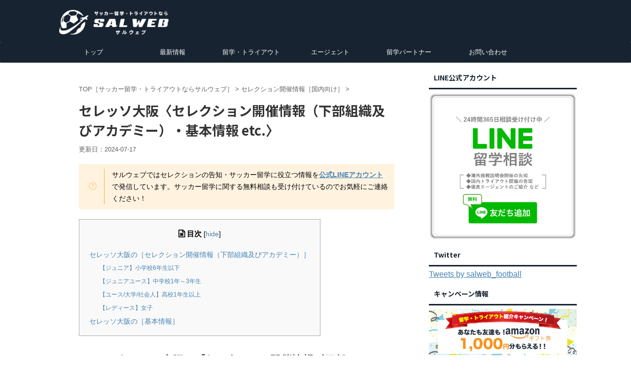

--- FILE ---
content_type: text/html; charset=UTF-8
request_url: https://futsal-future.com/selection/jleague_cerezo/
body_size: 20449
content:
<!DOCTYPE html>
<!--[if lt IE 7]>
<html class="ie6" lang="ja"> <![endif]-->
<!--[if IE 7]>
<html class="i7" lang="ja"> <![endif]-->
<!--[if IE 8]>
<html class="ie" lang="ja"> <![endif]-->
<!--[if gt IE 8]><!-->
<html lang="ja" class="s-navi-right">
<!--<![endif]-->

<head prefix="og: http://ogp.me/ns# fb: http://ogp.me/ns/fb# article: http://ogp.me/ns/article#">
	<meta charset="UTF-8">
	<meta name="viewport" content="width=device-width,initial-scale=1.0,user-scalable=no,viewport-fit=cover">
	<meta name="format-detection" content="telephone=no">

	<!-- <script src="https://code.jquery.com/jquery-3.3.1.js"></script> -->
	<link rel="stylesheet" type="text/css" href="https://cdn.jsdelivr.net/npm/slick-carousel@1.8.1/slick/slick.css">
	<!-- <link rel="stylesheet" type="text/css" href="https://cdn.jsdelivr.net/npm/slick-carousel@1.8.1/slick/slick-theme.css">
		<script type="text/javascript" src="https://cdn.jsdelivr.net/npm/slick-carousel@1.8.1/slick/slick.min.js"></script> -->
	

	<link rel="stylesheet" href="https://futsal-future.com/wp-content/themes/affinger5/css/common.css" />


	
		<link rel="alternate" type="application/rss+xml" title="サッカー留学・トライアウトならサルウェブ RSS Feed" href="https://futsal-future.com/feed/" />
	<link rel="pingback" href="https://futsal-future.com/xmlrpc.php">
	<!--[if lt IE 9]>
		<script src="https://futsal-future.com/wp-content/themes/affinger5/js/html5shiv.js"></script>
		<![endif]-->
		
<!-- Google Tag Manager for WordPress by gtm4wp.com -->
<script data-cfasync="false" data-pagespeed-no-defer>//<![CDATA[
	var gtm4wp_datalayer_name = "dataLayer";
	var dataLayer = dataLayer || [];
//]]>
</script>
<!-- End Google Tag Manager for WordPress by gtm4wp.com --><title>セレッソ大阪〈セレクション開催情報（下部組織及びアカデミー）・基本情報 etc.〉 - サッカー留学・トライアウトならサルウェブ</title>
<link rel='dns-prefetch' href='//ajax.googleapis.com' />
<link rel='dns-prefetch' href='//s.w.org' />
		<script type="text/javascript">
			window._wpemojiSettings = {"baseUrl":"https:\/\/s.w.org\/images\/core\/emoji\/13.0.0\/72x72\/","ext":".png","svgUrl":"https:\/\/s.w.org\/images\/core\/emoji\/13.0.0\/svg\/","svgExt":".svg","source":{"concatemoji":"https:\/\/futsal-future.com\/wp-includes\/js\/wp-emoji-release.min.js?ver=5.5.17"}};
			!function(e,a,t){var n,r,o,i=a.createElement("canvas"),p=i.getContext&&i.getContext("2d");function s(e,t){var a=String.fromCharCode;p.clearRect(0,0,i.width,i.height),p.fillText(a.apply(this,e),0,0);e=i.toDataURL();return p.clearRect(0,0,i.width,i.height),p.fillText(a.apply(this,t),0,0),e===i.toDataURL()}function c(e){var t=a.createElement("script");t.src=e,t.defer=t.type="text/javascript",a.getElementsByTagName("head")[0].appendChild(t)}for(o=Array("flag","emoji"),t.supports={everything:!0,everythingExceptFlag:!0},r=0;r<o.length;r++)t.supports[o[r]]=function(e){if(!p||!p.fillText)return!1;switch(p.textBaseline="top",p.font="600 32px Arial",e){case"flag":return s([127987,65039,8205,9895,65039],[127987,65039,8203,9895,65039])?!1:!s([55356,56826,55356,56819],[55356,56826,8203,55356,56819])&&!s([55356,57332,56128,56423,56128,56418,56128,56421,56128,56430,56128,56423,56128,56447],[55356,57332,8203,56128,56423,8203,56128,56418,8203,56128,56421,8203,56128,56430,8203,56128,56423,8203,56128,56447]);case"emoji":return!s([55357,56424,8205,55356,57212],[55357,56424,8203,55356,57212])}return!1}(o[r]),t.supports.everything=t.supports.everything&&t.supports[o[r]],"flag"!==o[r]&&(t.supports.everythingExceptFlag=t.supports.everythingExceptFlag&&t.supports[o[r]]);t.supports.everythingExceptFlag=t.supports.everythingExceptFlag&&!t.supports.flag,t.DOMReady=!1,t.readyCallback=function(){t.DOMReady=!0},t.supports.everything||(n=function(){t.readyCallback()},a.addEventListener?(a.addEventListener("DOMContentLoaded",n,!1),e.addEventListener("load",n,!1)):(e.attachEvent("onload",n),a.attachEvent("onreadystatechange",function(){"complete"===a.readyState&&t.readyCallback()})),(n=t.source||{}).concatemoji?c(n.concatemoji):n.wpemoji&&n.twemoji&&(c(n.twemoji),c(n.wpemoji)))}(window,document,window._wpemojiSettings);
		</script>
		<style type="text/css">
img.wp-smiley,
img.emoji {
	display: inline !important;
	border: none !important;
	box-shadow: none !important;
	height: 1em !important;
	width: 1em !important;
	margin: 0 .07em !important;
	vertical-align: -0.1em !important;
	background: none !important;
	padding: 0 !important;
}
</style>
	<link rel='stylesheet' id='wp-block-library-css'  href='https://futsal-future.com/wp-includes/css/dist/block-library/style.min.css?ver=5.5.17' type='text/css' media='all' />
<link rel='stylesheet' id='contact-form-7-css'  href='https://futsal-future.com/wp-content/plugins/contact-form-7/includes/css/styles.css?ver=5.4.2' type='text/css' media='all' />
<link rel='stylesheet' id='toc-screen-css'  href='https://futsal-future.com/wp-content/plugins/table-of-contents-plus/screen.min.css?ver=2002' type='text/css' media='all' />
<link rel='stylesheet' id='normalize-css'  href='https://futsal-future.com/wp-content/themes/affinger5/css/normalize.css?ver=1.5.9' type='text/css' media='all' />
<link rel='stylesheet' id='font-awesome-css'  href='https://futsal-future.com/wp-content/themes/affinger5/css/fontawesome/css/font-awesome.min.css?ver=4.7.0' type='text/css' media='all' />
<link rel='stylesheet' id='font-awesome-animation-css'  href='https://futsal-future.com/wp-content/themes/affinger5/css/fontawesome/css/font-awesome-animation.min.css?ver=5.5.17' type='text/css' media='all' />
<link rel='stylesheet' id='st_svg-css'  href='https://futsal-future.com/wp-content/themes/affinger5/st_svg/style.css?ver=5.5.17' type='text/css' media='all' />
<link rel='stylesheet' id='slick-css'  href='https://futsal-future.com/wp-content/themes/affinger5/vendor/slick/slick.css?ver=1.8.0' type='text/css' media='all' />
<link rel='stylesheet' id='slick-theme-css'  href='https://futsal-future.com/wp-content/themes/affinger5/vendor/slick/slick-theme.css?ver=1.8.0' type='text/css' media='all' />
<link rel='stylesheet' id='fonts-googleapis-roundedmplus1c-css'  href='//fonts.googleapis.com/earlyaccess/roundedmplus1c.css?display=swap&#038;ver=5.5.17' type='text/css' media='all' />
<link rel='stylesheet' id='fonts-googleapis-notosansjp-css'  href='//fonts.googleapis.com/earlyaccess/notosansjp.css?display=swap&#038;ver=5.5.17' type='text/css' media='all' />
<link rel='stylesheet' id='fonts-googleapis-lato700-css'  href='//fonts.googleapis.com/css?family=Lato%3A700&#038;display=swap&#038;ver=5.5.17' type='text/css' media='all' />
<link rel='stylesheet' id='fonts-googleapis-montserrat-css'  href='//fonts.googleapis.com/css?family=Montserrat%3A400&#038;display=swap&#038;ver=5.5.17' type='text/css' media='all' />
<link rel='stylesheet' id='style-css'  href='https://futsal-future.com/wp-content/themes/affinger5/style.css?ver=5.5.17' type='text/css' media='all' />
<link rel='stylesheet' id='single-css'  href='https://futsal-future.com/wp-content/themes/affinger5/st-rankcss.php' type='text/css' media='all' />
<link rel='stylesheet' id='magnific-popup-css'  href='https://futsal-future.com/wp-content/plugins/divi-builder/includes/builder/styles/magnific_popup.css?ver=4.7.1' type='text/css' media='all' />
<link rel='stylesheet' id='et-builder-modules-style-css'  href='https://futsal-future.com/wp-content/plugins/divi-builder/includes/builder/styles/frontend-builder-plugin-style.css?ver=4.7.1' type='text/css' media='all' />
<link rel='stylesheet' id='dashicons-css'  href='https://futsal-future.com/wp-includes/css/dashicons.min.css?ver=5.5.17' type='text/css' media='all' />
<link rel='stylesheet' id='st-themecss-css'  href='https://futsal-future.com/wp-content/themes/affinger5/st-themecss-loader.php?ver=5.5.17' type='text/css' media='all' />
<!--n2css--><script type='text/javascript' src='//ajax.googleapis.com/ajax/libs/jquery/1.11.3/jquery.min.js?ver=1.11.3' id='jquery-js'></script>
<script type='text/javascript' src='https://futsal-future.com/wp-content/plugins/duracelltomi-google-tag-manager/js/gtm4wp-form-move-tracker.js?ver=1.11.5' id='gtm4wp-form-move-tracker-js'></script>
<link rel="https://api.w.org/" href="https://futsal-future.com/wp-json/" /><link rel="alternate" type="application/json" href="https://futsal-future.com/wp-json/wp/v2/posts/14269" /><link rel='shortlink' href='https://futsal-future.com/?p=14269' />
<link rel="alternate" type="application/json+oembed" href="https://futsal-future.com/wp-json/oembed/1.0/embed?url=https%3A%2F%2Ffutsal-future.com%2Fselection%2Fjleague_cerezo%2F" />
<link rel="alternate" type="text/xml+oembed" href="https://futsal-future.com/wp-json/oembed/1.0/embed?url=https%3A%2F%2Ffutsal-future.com%2Fselection%2Fjleague_cerezo%2F&#038;format=xml" />
<style type="text/css">div#toc_container ul li {font-size: 90%;}</style>
<!-- Google Tag Manager for WordPress by gtm4wp.com -->
<script data-cfasync="false" data-pagespeed-no-defer>//<![CDATA[
	var dataLayer_content = {"pagePostType":"post","pagePostType2":"single-post","pageCategory":["selection"],"pagePostAuthor":"SegawaHanayo"};
	dataLayer.push( dataLayer_content );//]]>
</script>
<script data-cfasync="false">//<![CDATA[
(function(w,d,s,l,i){w[l]=w[l]||[];w[l].push({'gtm.start':
new Date().getTime(),event:'gtm.js'});var f=d.getElementsByTagName(s)[0],
j=d.createElement(s),dl=l!='dataLayer'?'&l='+l:'';j.async=true;j.src=
'//www.googletagmanager.com/gtm.'+'js?id='+i+dl;f.parentNode.insertBefore(j,f);
})(window,document,'script','dataLayer','GTM-MK4JK5G');//]]>
</script>
<!-- End Google Tag Manager -->
<!-- End Google Tag Manager for WordPress by gtm4wp.com --><meta name="robots" content="index, follow" />
<script src="https://kit.fontawesome.com/5f0ff21884.js" crossorigin="anonymous"></script>
<link rel="canonical" href="https://futsal-future.com/selection/jleague_cerezo/" />
<style type="text/css" id="custom-background-css">
body.custom-background { background-color: #ffffff; }
</style>
	<link rel="icon" href="https://futsal-future.com/wp-content/uploads/2021/09/cropped-紺色ファビコン_2-32x32.png" sizes="32x32" />
<link rel="icon" href="https://futsal-future.com/wp-content/uploads/2021/09/cropped-紺色ファビコン_2-192x192.png" sizes="192x192" />
<link rel="apple-touch-icon" href="https://futsal-future.com/wp-content/uploads/2021/09/cropped-紺色ファビコン_2-180x180.png" />
<meta name="msapplication-TileImage" content="https://futsal-future.com/wp-content/uploads/2021/09/cropped-紺色ファビコン_2-270x270.png" />
	<link rel="stylesheet" href="https://use.fontawesome.com/releases/v5.15.4/css/all.css">
	<script defer src="https://use.fontawesome.com/releases/v5.15.4/js/all.js"></script>
	<link rel="stylesheet" href="https://futsal-future.com/wp-content/themes/affinger5/css/common.css" />
	<link rel="stylesheet" href="https://futsal-future.com/wp-content/themes/affinger5/css/component.css" />
	<link rel="stylesheet" href="https://futsal-future.com/wp-content/themes/affinger5/css/utility.css" />
			<script>
		(function (i, s, o, g, r, a, m) {
			i['GoogleAnalyticsObject'] = r;
			i[r] = i[r] || function () {
					(i[r].q = i[r].q || []).push(arguments)
				}, i[r].l = 1 * new Date();
			a = s.createElement(o),
				m = s.getElementsByTagName(o)[0];
			a.async = 1;
			a.src = g;
			m.parentNode.insertBefore(a, m)
		})(window, document, 'script', '//www.google-analytics.com/analytics.js', 'ga');

		ga('create', 'UA-128232590-3', 'auto');
		ga('send', 'pageview');

	</script>
			<!-- OGP -->
	
						<meta name="twitter:card" content="summary_large_image">
				<meta name="twitter:site" content="@salweb_futbol">
		<meta name="twitter:title" content="セレッソ大阪〈セレクション開催情報（下部組織及びアカデミー）・基本情報 etc.〉">
		<meta name="twitter:description" content="サルウェブではセレクションの告知・サッカー留学に役立つ情報を公式LINEアカウントで発信しています。サッカー留学に関する無料相談も受け付けているのでお気軽にご連絡ください！ 目次セレッソ大阪の［セレク">
		<meta name="twitter:image" content="https://futsal-future.com/wp-content/themes/affinger5/images/no-img.png">
		<!-- /OGP -->
	


<script>
jQuery(function(){
    jQuery('.st-btn-open').click(function(){
        jQuery(this).next('.st-slidebox').stop(true, true).slideToggle();
    });
});
</script>
	<script>
		jQuery(function(){
		jQuery('.post h2 , .h2modoki').wrapInner('<span class="st-dash-design"></span>');
		}) 
	</script>

<script>
	jQuery(function(){
		jQuery("#toc_container:not(:has(ul ul))").addClass("only-toc");
		jQuery(".st-ac-box ul:has(.cat-item)").each(function(){
			jQuery(this).addClass("st-ac-cat");
		});
	});
</script>

<script>
	jQuery(function(){
					});
</script>
	
	<script data-ad-client="ca-pub-4676072374562937" async src="https://pagead2.googlesyndication.com/pagead/js/adsbygoogle.js"></script>
</head>

<body class="post-template-default single single-post postid-14269 single-format-standard custom-background et_divi_builder not-front-page et-pb-theme-wing-affinger5 et-db">

	<!--[Google Tag Manager Plugin]-->
	
<!-- Google Tag Manager (noscript) -->
<noscript><iframe src="https://www.googletagmanager.com/ns.html?id=GTM-MK4JK5G"
height="0" width="0" style="display:none;visibility:hidden"></iframe></noscript>
<!-- End Google Tag Manager (noscript) -->
			<div id="st-ami">
			<div id="wrapper" class="">
				<div id="wrapper-in">
					<header id="">
						<div id="headbox-bg">
							<div class="clearfix" id="headbox">
										<nav id="s-navi" class="pcnone">
			<dl class="acordion">
				<dt class="trigger">
					<p class="acordion_button"><span class="op has-text"><i class="fa fa-solid fa-bars"></i><span class="solid-bar">MENU</span></span></p>
		
					<!-- 追加メニュー -->
					
					<!-- 追加メニュー2 -->
					
						</dt>

				<dd class="acordion_tree">
					<div class="acordion_tree_content">

						

														<div class="menu-1911-header-container"><ul id="menu-1911-header" class="menu"><li id="menu-item-92" class="menu-item menu-item-type-custom menu-item-object-custom menu-item-home menu-item-92"><a href="https://futsal-future.com"><span class="menu-item-label">トップ</span></a></li>
<li id="menu-item-11263" class="menu-item menu-item-type-custom menu-item-object-custom menu-item-has-children menu-item-11263"><a href="https://futsal-future.com/category/study_abroad/news/"><span class="menu-item-label">最新情報</span></a>
<ul class="sub-menu">
	<li id="menu-item-14780" class="menu-item menu-item-type-taxonomy menu-item-object-category menu-item-14780"><a href="https://futsal-future.com/category/study_abroad/news/"><span class="menu-item-label">トライアウト開催情報［海外向け］</span></a></li>
	<li id="menu-item-14782" class="menu-item menu-item-type-taxonomy menu-item-object-category current-post-ancestor current-menu-parent current-post-parent menu-item-14782"><a href="https://futsal-future.com/category/selection/"><span class="menu-item-label">セレクション開催情報［国内向け］</span></a></li>
	<li id="menu-item-14777" class="menu-item menu-item-type-taxonomy menu-item-object-category menu-item-14777"><a href="https://futsal-future.com/category/information/"><span class="menu-item-label">公式リリース情報</span></a></li>
	<li id="menu-item-5938" class="menu-item menu-item-type-taxonomy menu-item-object-category menu-item-has-children menu-item-5938"><a href="https://futsal-future.com/category/study_abroad/interview/"><span class="menu-item-label">インタビュー記事</span></a>
	<ul class="sub-menu">
		<li id="menu-item-9210" class="menu-item menu-item-type-post_type menu-item-object-post menu-item-9210"><a href="https://futsal-future.com/study_abroad/interview/vol-1/"><span class="menu-item-label">File1. 日野 健人／Kento Hino</span></a></li>
		<li id="menu-item-9209" class="menu-item menu-item-type-post_type menu-item-object-post menu-item-9209"><a href="https://futsal-future.com/study_abroad/interview/vol-2-part1/"><span class="menu-item-label">File2. 生田 翔／Sho Ikuta</span></a></li>
		<li id="menu-item-11224" class="menu-item menu-item-type-post_type menu-item-object-post menu-item-11224"><a href="https://futsal-future.com/study_abroad/interview/vol-4/"><span class="menu-item-label">File4. 伊達 和輝／Kazuki Date</span></a></li>
		<li id="menu-item-12291" class="menu-item menu-item-type-post_type menu-item-object-post menu-item-12291"><a href="https://futsal-future.com/study_abroad/interview/vol-5/"><span class="menu-item-label">File5. 三浦 龍優／Ryuya Miura</span></a></li>
		<li id="menu-item-13624" class="menu-item menu-item-type-post_type menu-item-object-post menu-item-13624"><a href="https://futsal-future.com/study_abroad/interview/vol-6/"><span class="menu-item-label">File6. 吉野 裕太郎／Yutaro Yoshino</span></a></li>
		<li id="menu-item-17935" class="menu-item menu-item-type-post_type menu-item-object-post menu-item-17935"><a href="https://futsal-future.com/study_abroad/interview/vol-7/"><span class="menu-item-label">File7. 近藤 勇輔／Yusuke Kondo</span></a></li>
		<li id="menu-item-17934" class="menu-item menu-item-type-post_type menu-item-object-post menu-item-17934"><a href="https://futsal-future.com/study_abroad/interview/vol-8/"><span class="menu-item-label">File8. 石崎 大翔／Haruto Ishizaki</span></a></li>
		<li id="menu-item-17933" class="menu-item menu-item-type-post_type menu-item-object-post menu-item-17933"><a href="https://futsal-future.com/study_abroad/interview/vol-9/"><span class="menu-item-label">File9. 辻野 翔太／Shota Tsujino</span></a></li>
		<li id="menu-item-17932" class="menu-item menu-item-type-post_type menu-item-object-post menu-item-17932"><a href="https://futsal-future.com/study_abroad/interview/vol-10/"><span class="menu-item-label">File10. 小平 龍世／Ryusei Kodaira</span></a></li>
		<li id="menu-item-18417" class="menu-item menu-item-type-post_type menu-item-object-post menu-item-18417"><a href="https://futsal-future.com/study_abroad/interview/vol-11/"><span class="menu-item-label">File11. 豊嶋 邑作／Yusaku Toyoshima</span></a></li>
		<li id="menu-item-19186" class="menu-item menu-item-type-post_type menu-item-object-post menu-item-19186"><a href="https://futsal-future.com/study_abroad/interview/vol-12/"><span class="menu-item-label">File12. 藤田 辰右衛門／Shinemon Fujita</span></a></li>
		<li id="menu-item-19185" class="menu-item menu-item-type-post_type menu-item-object-post menu-item-19185"><a href="https://futsal-future.com/study_abroad/interview/vol-13/"><span class="menu-item-label">File13. 中山 純希／Junki Nakayama</span></a></li>
		<li id="menu-item-19493" class="menu-item menu-item-type-post_type menu-item-object-post menu-item-19493"><a href="https://futsal-future.com/study_abroad/interview/vol-14/"><span class="menu-item-label">File14. 橋田 啓人／Hiroto Hashida</span></a></li>
		<li id="menu-item-19856" class="menu-item menu-item-type-post_type menu-item-object-post menu-item-19856"><a href="https://futsal-future.com/study_abroad/interview/vol-15/"><span class="menu-item-label">File15. 井上 愛／Ai Inoue</span></a></li>
	</ul>
</li>
</ul>
</li>
<li id="menu-item-136" class="menu-item menu-item-type-taxonomy menu-item-object-category menu-item-has-children menu-item-136"><a href="https://futsal-future.com/category/study_abroad/"><span class="menu-item-label">留学・トライアウト</span></a>
<ul class="sub-menu">
	<li id="menu-item-3455" class="menu-item menu-item-type-post_type menu-item-object-post menu-item-3455"><a href="https://futsal-future.com/study_abroad/tryout/"><span class="menu-item-label">トライアウト</span></a></li>
	<li id="menu-item-3456" class="menu-item menu-item-type-post_type menu-item-object-post menu-item-has-children menu-item-3456"><a href="https://futsal-future.com/study_abroad/countries/"><span class="menu-item-label">サッカー留学（国別）</span></a>
	<ul class="sub-menu">
		<li id="menu-item-19499" class="menu-item menu-item-type-post_type menu-item-object-page menu-item-19499"><a href="https://futsal-future.com/study_abroad_america_top/"><span class="menu-item-label">アメリカ</span></a></li>
		<li id="menu-item-19932" class="menu-item menu-item-type-post_type menu-item-object-page menu-item-19932"><a href="https://futsal-future.com/study_abroad_germany_top/"><span class="menu-item-label">ドイツ</span></a></li>
		<li id="menu-item-3463" class="menu-item menu-item-type-post_type menu-item-object-post menu-item-3463"><a href="https://futsal-future.com/study_abroad/spain/"><span class="menu-item-label">スペイン</span></a></li>
		<li id="menu-item-3459" class="menu-item menu-item-type-post_type menu-item-object-post menu-item-3459"><a href="https://futsal-future.com/study_abroad/united_kingdom/"><span class="menu-item-label">イギリス</span></a></li>
		<li id="menu-item-3460" class="menu-item menu-item-type-post_type menu-item-object-post menu-item-3460"><a href="https://futsal-future.com/study_abroad/italy/"><span class="menu-item-label">イタリア</span></a></li>
		<li id="menu-item-3466" class="menu-item menu-item-type-post_type menu-item-object-post menu-item-3466"><a href="https://futsal-future.com/study_abroad/france/"><span class="menu-item-label">フランス</span></a></li>
		<li id="menu-item-3465" class="menu-item menu-item-type-post_type menu-item-object-post menu-item-3465"><a href="https://futsal-future.com/study_abroad/brazil/"><span class="menu-item-label">ブラジル</span></a></li>
		<li id="menu-item-3461" class="menu-item menu-item-type-post_type menu-item-object-post menu-item-3461"><a href="https://futsal-future.com/study_abroad/australia/"><span class="menu-item-label">オーストラリア</span></a></li>
		<li id="menu-item-3462" class="menu-item menu-item-type-post_type menu-item-object-post menu-item-3462"><a href="https://futsal-future.com/study_abroad/singapore/"><span class="menu-item-label">シンガポール</span></a></li>
		<li id="menu-item-16557" class="menu-item menu-item-type-post_type menu-item-object-post menu-item-16557"><a href="https://futsal-future.com/study_abroad/canada/"><span class="menu-item-label">カナダ</span></a></li>
	</ul>
</li>
	<li id="menu-item-20330" class="menu-item menu-item-type-post_type menu-item-object-post menu-item-has-children menu-item-20330"><a href="https://futsal-future.com/study_abroad/countries/"><span class="menu-item-label">サッカー留学（年齢別）</span></a>
	<ul class="sub-menu">
		<li id="menu-item-20327" class="menu-item menu-item-type-post_type menu-item-object-post menu-item-20327"><a href="https://futsal-future.com/study_abroad/elementary_school/"><span class="menu-item-label">小学生</span></a></li>
		<li id="menu-item-20328" class="menu-item menu-item-type-post_type menu-item-object-post menu-item-20328"><a href="https://futsal-future.com/study_abroad/junior_high_school/"><span class="menu-item-label">中学生</span></a></li>
		<li id="menu-item-20329" class="menu-item menu-item-type-post_type menu-item-object-post menu-item-20329"><a href="https://futsal-future.com/study_abroad/high_school/"><span class="menu-item-label">高校生</span></a></li>
	</ul>
</li>
	<li id="menu-item-12828" class="menu-item menu-item-type-post_type menu-item-object-post menu-item-12828"><a href="https://futsal-future.com/study_abroad/europlus/expense/"><span class="menu-item-label">費用相場</span></a></li>
	<li id="menu-item-8263" class="menu-item menu-item-type-post_type menu-item-object-post menu-item-8263"><a href="https://futsal-future.com/study_abroad/play_videos/"><span class="menu-item-label">プレー映像（PV）</span></a></li>
	<li id="menu-item-12829" class="menu-item menu-item-type-post_type menu-item-object-post menu-item-12829"><a href="https://futsal-future.com/study_abroad/visa/"><span class="menu-item-label">ビザ・パスポート</span></a></li>
	<li id="menu-item-12830" class="menu-item menu-item-type-post_type menu-item-object-post menu-item-12830"><a href="https://futsal-future.com/study_abroad/insurance/"><span class="menu-item-label">保険</span></a></li>
	<li id="menu-item-13625" class="menu-item menu-item-type-post_type menu-item-object-post menu-item-13625"><a href="https://futsal-future.com/study_abroad/group/"><span class="menu-item-label">海外遠征（チーム遠征）</span></a></li>
	<li id="menu-item-18885" class="menu-item menu-item-type-post_type menu-item-object-post menu-item-18885"><a href="https://futsal-future.com/study_abroad/summercamp/"><span class="menu-item-label">サマーキャンプ</span></a></li>
	<li id="menu-item-18908" class="menu-item menu-item-type-post_type menu-item-object-post menu-item-18908"><a href="https://futsal-future.com/study_abroad/boardingschool/"><span class="menu-item-label">ボーディングスクール</span></a></li>
</ul>
</li>
<li id="menu-item-3066" class="menu-item menu-item-type-taxonomy menu-item-object-category menu-item-has-children menu-item-3066"><a href="https://futsal-future.com/category/study_abroad/agents/"><span class="menu-item-label">エージェント</span></a>
<ul class="sub-menu">
	<li id="menu-item-20821" class="menu-item menu-item-type-post_type menu-item-object-post menu-item-20821"><a href="https://futsal-future.com/study_abroad/agents/ato/"><span class="menu-item-label">A to</span></a></li>
	<li id="menu-item-5488" class="menu-item menu-item-type-post_type menu-item-object-post menu-item-5488"><a href="https://futsal-future.com/study_abroad/agents/balon-tokio-japan/"><span class="menu-item-label">BALON TOKIO JAPAN</span></a></li>
	<li id="menu-item-20849" class="menu-item menu-item-type-post_type menu-item-object-post menu-item-20849"><a href="https://futsal-future.com/study_abroad/agents/chance/"><span class="menu-item-label">Chance/シャンセ</span></a></li>
	<li id="menu-item-3454" class="menu-item menu-item-type-post_type menu-item-object-post menu-item-3454"><a href="https://futsal-future.com/study_abroad/agents/dreamlink/"><span class="menu-item-label">DreamLINK</span></a></li>
	<li id="menu-item-16958" class="menu-item menu-item-type-post_type menu-item-object-post menu-item-16958"><a href="https://futsal-future.com/study_abroad/agents/foot-japon/"><span class="menu-item-label">foot japon</span></a></li>
	<li id="menu-item-4699" class="menu-item menu-item-type-post_type menu-item-object-post menu-item-4699"><a href="https://futsal-future.com/study_abroad/agents/goal-sports-agency/"><span class="menu-item-label">GOAL SPORTS AGENCY</span></a></li>
	<li id="menu-item-3452" class="menu-item menu-item-type-post_type menu-item-object-post menu-item-3452"><a href="https://futsal-future.com/study_abroad/agents/barefoot/"><span class="menu-item-label">Kens Sports ＆ Education</span></a></li>
	<li id="menu-item-14046" class="menu-item menu-item-type-post_type menu-item-object-post menu-item-14046"><a href="https://futsal-future.com/study_abroad/agents/kimilab-agency/"><span class="menu-item-label">KimiLAB AGENCY</span></a></li>
	<li id="menu-item-5386" class="menu-item menu-item-type-post_type menu-item-object-post menu-item-5386"><a href="https://futsal-future.com/study_abroad/agents/movement-global-football/"><span class="menu-item-label">Movement Global Football</span></a></li>
	<li id="menu-item-14299" class="menu-item menu-item-type-post_type menu-item-object-post menu-item-14299"><a href="https://futsal-future.com/study_abroad/agents/reymei-football-management/"><span class="menu-item-label">REYMEI FOOTBALL MANAGEMENT</span></a></li>
	<li id="menu-item-18451" class="menu-item menu-item-type-post_type menu-item-object-post menu-item-18451"><a href="https://futsal-future.com/study_abroad/agents/melsaka/"><span class="menu-item-label">MELSAKA（Melbourne Soccer Agent）</span></a></li>
	<li id="menu-item-3453" class="menu-item menu-item-type-post_type menu-item-object-post menu-item-3453"><a href="https://futsal-future.com/study_abroad/agents/wfc/"><span class="menu-item-label">World Football Connection</span></a></li>
	<li id="menu-item-14133" class="menu-item menu-item-type-post_type menu-item-object-post menu-item-14133"><a href="https://futsal-future.com/study_abroad/agents/wpsc/"><span class="menu-item-label">WPSC</span></a></li>
	<li id="menu-item-5385" class="menu-item menu-item-type-post_type menu-item-object-post menu-item-5385"><a href="https://futsal-future.com/study_abroad/agents/zero-zero/"><span class="menu-item-label">Zero-Zero</span></a></li>
	<li id="menu-item-10222" class="menu-item menu-item-type-post_type menu-item-object-post menu-item-10222"><a href="https://futsal-future.com/study_abroad/agents/athlete-brand/"><span class="menu-item-label">アスリートブランド</span></a></li>
	<li id="menu-item-16941" class="menu-item menu-item-type-post_type menu-item-object-post menu-item-16941"><a href="https://futsal-future.com/study_abroad/agents/albirex-niigata-barcelona/"><span class="menu-item-label">アルビレックス新潟バルセロナ</span></a></li>
	<li id="menu-item-12172" class="menu-item menu-item-type-post_type menu-item-object-post menu-item-12172"><a href="https://futsal-future.com/study_abroad/agents/calciofantastico/"><span class="menu-item-label">カルチョファンタスティコ</span></a></li>
	<li id="menu-item-16591" class="menu-item menu-item-type-post_type menu-item-object-post menu-item-16591"><a href="https://futsal-future.com/study_abroad/agents/skycanada/"><span class="menu-item-label">スカイカナダ留学</span></a></li>
	<li id="menu-item-10588" class="menu-item menu-item-type-post_type menu-item-object-post menu-item-10588"><a href="https://futsal-future.com/study_abroad/agents/one-globe/"><span class="menu-item-label">ワングローブ株式会社</span></a></li>
</ul>
</li>
<li id="menu-item-19710" class="menu-item menu-item-type-taxonomy menu-item-object-category menu-item-has-children menu-item-19710"><a href="https://futsal-future.com/category/study_abroad/partnership/"><span class="menu-item-label">留学パートナー</span></a>
<ul class="sub-menu">
	<li id="menu-item-19870" class="menu-item menu-item-type-post_type menu-item-object-post menu-item-19870"><a href="https://futsal-future.com/study_abroad/partnership/yokohamafc-oliveirense/"><span class="menu-item-label">横浜FC／UDオリヴェイレンセ</span></a></li>
	<li id="menu-item-20914" class="menu-item menu-item-type-post_type menu-item-object-post menu-item-20914"><a href="https://futsal-future.com/study_abroad/partnership/mvv-maastricht-football-hub/"><span class="menu-item-label">MVV Maastricht Football HUB</span></a></li>
</ul>
</li>
<li id="menu-item-3479" class="menu-item menu-item-type-post_type menu-item-object-page menu-item-has-children menu-item-3479"><a href="https://futsal-future.com/contact/"><span class="menu-item-label">お問い合わせ</span></a>
<ul class="sub-menu">
	<li id="menu-item-6690" class="menu-item menu-item-type-custom menu-item-object-custom menu-item-6690"><a href="https://www.shrove-japan.com/"><span class="menu-item-label">運営会社</span></a></li>
</ul>
</li>
</ul></div>							<div class="clear"></div>

						
					</div>
				</dd>
			</dl>
		</nav>
									<div id="header-l">
									
            
			
				<!-- キャプション -->
				                
					              		 	 <p class="descr sitenametop">
               		     	               			 </p>
					                    
				                
				<!-- ロゴ又はブログ名 -->
				              		  <p class="sitename"><a href="https://futsal-future.com/">
                  		                        		  <img class="sitename-bottom" alt="サッカー留学・トライアウトならサルウェブ" src="https://futsal-future.com/wp-content/uploads/2021/05/white_tagline_yoko.png" >
                   		               		  </a></p>
            					<!-- ロゴ又はブログ名ここまで -->

			    
		
    								</div><!-- /#header-l -->
								<div id="header-r" class="smanone">
																		
								</div><!-- /#header-r -->
							</div><!-- /#headbox-bg -->
						</div><!-- /#headbox clearfix -->

						
													
<div id="gazou-wide">
			<div id="st-menubox">
			<div id="st-menuwide">
				<nav class="smanone clearfix"><ul id="menu-1911-header-1" class="menu"><li class="menu-item menu-item-type-custom menu-item-object-custom menu-item-home menu-item-92"><a href="https://futsal-future.com">トップ</a></li>
<li class="menu-item menu-item-type-custom menu-item-object-custom menu-item-has-children menu-item-11263"><a href="https://futsal-future.com/category/study_abroad/news/">最新情報</a>
<ul class="sub-menu">
	<li class="menu-item menu-item-type-taxonomy menu-item-object-category menu-item-14780"><a href="https://futsal-future.com/category/study_abroad/news/">トライアウト開催情報［海外向け］</a></li>
	<li class="menu-item menu-item-type-taxonomy menu-item-object-category current-post-ancestor current-menu-parent current-post-parent menu-item-14782"><a href="https://futsal-future.com/category/selection/">セレクション開催情報［国内向け］</a></li>
	<li class="menu-item menu-item-type-taxonomy menu-item-object-category menu-item-14777"><a href="https://futsal-future.com/category/information/">公式リリース情報</a></li>
	<li class="menu-item menu-item-type-taxonomy menu-item-object-category menu-item-has-children menu-item-5938"><a href="https://futsal-future.com/category/study_abroad/interview/">インタビュー記事</a>
	<ul class="sub-menu">
		<li class="menu-item menu-item-type-post_type menu-item-object-post menu-item-9210"><a href="https://futsal-future.com/study_abroad/interview/vol-1/">File1. 日野 健人／Kento Hino</a></li>
		<li class="menu-item menu-item-type-post_type menu-item-object-post menu-item-9209"><a href="https://futsal-future.com/study_abroad/interview/vol-2-part1/">File2. 生田 翔／Sho Ikuta</a></li>
		<li class="menu-item menu-item-type-post_type menu-item-object-post menu-item-11224"><a href="https://futsal-future.com/study_abroad/interview/vol-4/">File4. 伊達 和輝／Kazuki Date</a></li>
		<li class="menu-item menu-item-type-post_type menu-item-object-post menu-item-12291"><a href="https://futsal-future.com/study_abroad/interview/vol-5/">File5. 三浦 龍優／Ryuya Miura</a></li>
		<li class="menu-item menu-item-type-post_type menu-item-object-post menu-item-13624"><a href="https://futsal-future.com/study_abroad/interview/vol-6/">File6. 吉野 裕太郎／Yutaro Yoshino</a></li>
		<li class="menu-item menu-item-type-post_type menu-item-object-post menu-item-17935"><a href="https://futsal-future.com/study_abroad/interview/vol-7/">File7. 近藤 勇輔／Yusuke Kondo</a></li>
		<li class="menu-item menu-item-type-post_type menu-item-object-post menu-item-17934"><a href="https://futsal-future.com/study_abroad/interview/vol-8/">File8. 石崎 大翔／Haruto Ishizaki</a></li>
		<li class="menu-item menu-item-type-post_type menu-item-object-post menu-item-17933"><a href="https://futsal-future.com/study_abroad/interview/vol-9/">File9. 辻野 翔太／Shota Tsujino</a></li>
		<li class="menu-item menu-item-type-post_type menu-item-object-post menu-item-17932"><a href="https://futsal-future.com/study_abroad/interview/vol-10/">File10. 小平 龍世／Ryusei Kodaira</a></li>
		<li class="menu-item menu-item-type-post_type menu-item-object-post menu-item-18417"><a href="https://futsal-future.com/study_abroad/interview/vol-11/">File11. 豊嶋 邑作／Yusaku Toyoshima</a></li>
		<li class="menu-item menu-item-type-post_type menu-item-object-post menu-item-19186"><a href="https://futsal-future.com/study_abroad/interview/vol-12/">File12. 藤田 辰右衛門／Shinemon Fujita</a></li>
		<li class="menu-item menu-item-type-post_type menu-item-object-post menu-item-19185"><a href="https://futsal-future.com/study_abroad/interview/vol-13/">File13. 中山 純希／Junki Nakayama</a></li>
		<li class="menu-item menu-item-type-post_type menu-item-object-post menu-item-19493"><a href="https://futsal-future.com/study_abroad/interview/vol-14/">File14. 橋田 啓人／Hiroto Hashida</a></li>
		<li class="menu-item menu-item-type-post_type menu-item-object-post menu-item-19856"><a href="https://futsal-future.com/study_abroad/interview/vol-15/">File15. 井上 愛／Ai Inoue</a></li>
	</ul>
</li>
</ul>
</li>
<li class="menu-item menu-item-type-taxonomy menu-item-object-category menu-item-has-children menu-item-136"><a href="https://futsal-future.com/category/study_abroad/">留学・トライアウト</a>
<ul class="sub-menu">
	<li class="menu-item menu-item-type-post_type menu-item-object-post menu-item-3455"><a href="https://futsal-future.com/study_abroad/tryout/">トライアウト</a></li>
	<li class="menu-item menu-item-type-post_type menu-item-object-post menu-item-has-children menu-item-3456"><a href="https://futsal-future.com/study_abroad/countries/">サッカー留学（国別）</a>
	<ul class="sub-menu">
		<li class="menu-item menu-item-type-post_type menu-item-object-page menu-item-19499"><a href="https://futsal-future.com/study_abroad_america_top/">アメリカ</a></li>
		<li class="menu-item menu-item-type-post_type menu-item-object-page menu-item-19932"><a href="https://futsal-future.com/study_abroad_germany_top/">ドイツ</a></li>
		<li class="menu-item menu-item-type-post_type menu-item-object-post menu-item-3463"><a href="https://futsal-future.com/study_abroad/spain/">スペイン</a></li>
		<li class="menu-item menu-item-type-post_type menu-item-object-post menu-item-3459"><a href="https://futsal-future.com/study_abroad/united_kingdom/">イギリス</a></li>
		<li class="menu-item menu-item-type-post_type menu-item-object-post menu-item-3460"><a href="https://futsal-future.com/study_abroad/italy/">イタリア</a></li>
		<li class="menu-item menu-item-type-post_type menu-item-object-post menu-item-3466"><a href="https://futsal-future.com/study_abroad/france/">フランス</a></li>
		<li class="menu-item menu-item-type-post_type menu-item-object-post menu-item-3465"><a href="https://futsal-future.com/study_abroad/brazil/">ブラジル</a></li>
		<li class="menu-item menu-item-type-post_type menu-item-object-post menu-item-3461"><a href="https://futsal-future.com/study_abroad/australia/">オーストラリア</a></li>
		<li class="menu-item menu-item-type-post_type menu-item-object-post menu-item-3462"><a href="https://futsal-future.com/study_abroad/singapore/">シンガポール</a></li>
		<li class="menu-item menu-item-type-post_type menu-item-object-post menu-item-16557"><a href="https://futsal-future.com/study_abroad/canada/">カナダ</a></li>
	</ul>
</li>
	<li class="menu-item menu-item-type-post_type menu-item-object-post menu-item-has-children menu-item-20330"><a href="https://futsal-future.com/study_abroad/countries/">サッカー留学（年齢別）</a>
	<ul class="sub-menu">
		<li class="menu-item menu-item-type-post_type menu-item-object-post menu-item-20327"><a href="https://futsal-future.com/study_abroad/elementary_school/">小学生</a></li>
		<li class="menu-item menu-item-type-post_type menu-item-object-post menu-item-20328"><a href="https://futsal-future.com/study_abroad/junior_high_school/">中学生</a></li>
		<li class="menu-item menu-item-type-post_type menu-item-object-post menu-item-20329"><a href="https://futsal-future.com/study_abroad/high_school/">高校生</a></li>
	</ul>
</li>
	<li class="menu-item menu-item-type-post_type menu-item-object-post menu-item-12828"><a href="https://futsal-future.com/study_abroad/europlus/expense/">費用相場</a></li>
	<li class="menu-item menu-item-type-post_type menu-item-object-post menu-item-8263"><a href="https://futsal-future.com/study_abroad/play_videos/">プレー映像（PV）</a></li>
	<li class="menu-item menu-item-type-post_type menu-item-object-post menu-item-12829"><a href="https://futsal-future.com/study_abroad/visa/">ビザ・パスポート</a></li>
	<li class="menu-item menu-item-type-post_type menu-item-object-post menu-item-12830"><a href="https://futsal-future.com/study_abroad/insurance/">保険</a></li>
	<li class="menu-item menu-item-type-post_type menu-item-object-post menu-item-13625"><a href="https://futsal-future.com/study_abroad/group/">海外遠征（チーム遠征）</a></li>
	<li class="menu-item menu-item-type-post_type menu-item-object-post menu-item-18885"><a href="https://futsal-future.com/study_abroad/summercamp/">サマーキャンプ</a></li>
	<li class="menu-item menu-item-type-post_type menu-item-object-post menu-item-18908"><a href="https://futsal-future.com/study_abroad/boardingschool/">ボーディングスクール</a></li>
</ul>
</li>
<li class="menu-item menu-item-type-taxonomy menu-item-object-category menu-item-has-children menu-item-3066"><a href="https://futsal-future.com/category/study_abroad/agents/">エージェント</a>
<ul class="sub-menu">
	<li class="menu-item menu-item-type-post_type menu-item-object-post menu-item-20821"><a href="https://futsal-future.com/study_abroad/agents/ato/">A to</a></li>
	<li class="menu-item menu-item-type-post_type menu-item-object-post menu-item-5488"><a href="https://futsal-future.com/study_abroad/agents/balon-tokio-japan/">BALON TOKIO JAPAN</a></li>
	<li class="menu-item menu-item-type-post_type menu-item-object-post menu-item-20849"><a href="https://futsal-future.com/study_abroad/agents/chance/">Chance/シャンセ</a></li>
	<li class="menu-item menu-item-type-post_type menu-item-object-post menu-item-3454"><a href="https://futsal-future.com/study_abroad/agents/dreamlink/">DreamLINK</a></li>
	<li class="menu-item menu-item-type-post_type menu-item-object-post menu-item-16958"><a href="https://futsal-future.com/study_abroad/agents/foot-japon/">foot japon</a></li>
	<li class="menu-item menu-item-type-post_type menu-item-object-post menu-item-4699"><a href="https://futsal-future.com/study_abroad/agents/goal-sports-agency/">GOAL SPORTS AGENCY</a></li>
	<li class="menu-item menu-item-type-post_type menu-item-object-post menu-item-3452"><a href="https://futsal-future.com/study_abroad/agents/barefoot/">Kens Sports ＆ Education</a></li>
	<li class="menu-item menu-item-type-post_type menu-item-object-post menu-item-14046"><a href="https://futsal-future.com/study_abroad/agents/kimilab-agency/">KimiLAB AGENCY</a></li>
	<li class="menu-item menu-item-type-post_type menu-item-object-post menu-item-5386"><a href="https://futsal-future.com/study_abroad/agents/movement-global-football/">Movement Global Football</a></li>
	<li class="menu-item menu-item-type-post_type menu-item-object-post menu-item-14299"><a href="https://futsal-future.com/study_abroad/agents/reymei-football-management/">REYMEI FOOTBALL MANAGEMENT</a></li>
	<li class="menu-item menu-item-type-post_type menu-item-object-post menu-item-18451"><a href="https://futsal-future.com/study_abroad/agents/melsaka/">MELSAKA（Melbourne Soccer Agent）</a></li>
	<li class="menu-item menu-item-type-post_type menu-item-object-post menu-item-3453"><a href="https://futsal-future.com/study_abroad/agents/wfc/">World Football Connection</a></li>
	<li class="menu-item menu-item-type-post_type menu-item-object-post menu-item-14133"><a href="https://futsal-future.com/study_abroad/agents/wpsc/">WPSC</a></li>
	<li class="menu-item menu-item-type-post_type menu-item-object-post menu-item-5385"><a href="https://futsal-future.com/study_abroad/agents/zero-zero/">Zero-Zero</a></li>
	<li class="menu-item menu-item-type-post_type menu-item-object-post menu-item-10222"><a href="https://futsal-future.com/study_abroad/agents/athlete-brand/">アスリートブランド</a></li>
	<li class="menu-item menu-item-type-post_type menu-item-object-post menu-item-16941"><a href="https://futsal-future.com/study_abroad/agents/albirex-niigata-barcelona/">アルビレックス新潟バルセロナ</a></li>
	<li class="menu-item menu-item-type-post_type menu-item-object-post menu-item-12172"><a href="https://futsal-future.com/study_abroad/agents/calciofantastico/">カルチョファンタスティコ</a></li>
	<li class="menu-item menu-item-type-post_type menu-item-object-post menu-item-16591"><a href="https://futsal-future.com/study_abroad/agents/skycanada/">スカイカナダ留学</a></li>
	<li class="menu-item menu-item-type-post_type menu-item-object-post menu-item-10588"><a href="https://futsal-future.com/study_abroad/agents/one-globe/">ワングローブ株式会社</a></li>
</ul>
</li>
<li class="menu-item menu-item-type-taxonomy menu-item-object-category menu-item-has-children menu-item-19710"><a href="https://futsal-future.com/category/study_abroad/partnership/">留学パートナー</a>
<ul class="sub-menu">
	<li class="menu-item menu-item-type-post_type menu-item-object-post menu-item-19870"><a href="https://futsal-future.com/study_abroad/partnership/yokohamafc-oliveirense/">横浜FC／UDオリヴェイレンセ</a></li>
	<li class="menu-item menu-item-type-post_type menu-item-object-post menu-item-20914"><a href="https://futsal-future.com/study_abroad/partnership/mvv-maastricht-football-hub/">MVV Maastricht Football HUB</a></li>
</ul>
</li>
<li class="menu-item menu-item-type-post_type menu-item-object-page menu-item-has-children menu-item-3479"><a href="https://futsal-future.com/contact/">お問い合わせ</a>
<ul class="sub-menu">
	<li class="menu-item menu-item-type-custom menu-item-object-custom menu-item-6690"><a href="https://www.shrove-japan.com/">運営会社</a></li>
</ul>
</li>
</ul></nav>			</div>
		</div>
				</div>
						
						
					</header>

					

					<div id="content-w">

						
						
<div id="content" class="clearfix">
	<div id="contentInner">

		<main>
			<article>
				<div id="post-14269" class="st-post post-14269 post type-post status-publish format-standard hentry category-selection">

			
									

					<!--ぱんくず -->
					<div id="breadcrumb">
					<ol itemscope itemtype="http://schema.org/BreadcrumbList">
							 <li itemprop="itemListElement" itemscope
      itemtype="http://schema.org/ListItem"><a href="https://futsal-future.com" itemprop="item"><span itemprop="name">TOP［サッカー留学・トライアウトならサルウェブ］</span></a> > <meta itemprop="position" content="1" /></li>
													<li itemprop="itemListElement" itemscope
      itemtype="http://schema.org/ListItem"><a href="https://futsal-future.com/category/selection/" itemprop="item">
							<span itemprop="name">セレクション開催情報［国内向け］</span> </a> &gt;<meta itemprop="position" content="2" /></li> 
											</ol>
					</div>
					<!--/ ぱんくず -->

					<!--ループ開始 -->
										
									

					<h1 class="entry-title">セレッソ大阪〈セレクション開催情報（下部組織及びアカデミー）・基本情報 etc.〉</h1>

					<div class="blogbox ">
						<p><span class="kdate">
																							更新日：<time class="updated" datetime="2024-07-17T16:57:59+0900">2024-07-17</time>
													</span></p>
					</div>

					
					<div class="mainbox">
						<div id="nocopy" ><!-- コピー禁止エリアここから -->
																										
							<div class="entry-content">
								<p><!-- 公式LINEアカウント誘導 --><div data-post-id='14652' class='insert-page insert-page-14652 '><div class="clip-memobox" style="background:#FFF3E0;color:#000000;"><div class="clip-fonticon" style="font-size:100%;color:#FFA726;"><i class="fa fa-lightbulb-o st-css-no" aria-hidden="true"></i></div><div class="clip-memotext" style="border-color:#FFA726;"><p style="color:#000000;">サルウェブではセレクションの告知・サッカー留学に役立つ情報を<strong><a href="https://lin.ee/0AGAd4H">公式LINEアカウント</a></strong>で発信しています。サッカー留学に関する無料相談も受け付けているのでお気軽にご連絡ください！</p></div></div>
</div></p>
<div id="toc_container" class="no_bullets"><p class="toc_title">目次</p><ul class="toc_list"><li><a href="#i">セレッソ大阪の［セレクション開催情報（下部組織及びアカデミー）］</a><ul><li><a href="#6">【ジュニア】小学校6年生以下</a></li><li><a href="#13">【ジュニアユース】中学校1年～3年生</a></li><li><a href="#1">【ユース/大学/社会人】高校1年生以上</a></li><li><a href="#i-2">【レディース】女子</a></li></ul></li><li><a href="#i-3">セレッソ大阪の［基本情報］</a></li></ul></div>
<h2><span id="i">セレッソ大阪の［セレクション開催情報（下部組織及びアカデミー）］</span></h2>
<h3><span id="6">【ジュニア】小学校6年生以下</span></h3>
<table class="articles-table-light table-mini">
<tbody>
<tr>
<th style="width: 20%;">開催日時</th>
<th style="width: 20%;">チーム名</th>
<th style="width: 20%;">対象</th>
<th style="width: 20%;">開催場所</th>
<th style="width: 20%;">申込締切</th>
</tr>
<tr>
<td>2023/2/4（土）</td>
<td><a href="https://www.cerezo-sportsclub.or.jp/selection/academy/2023/u12.html">U-12</a></td>
<td>現小学2・3・4年生（男女）</td>
<td>南津守人工芝グラウンド</td>
<td>2023/1/26（木）</td>
</tr>
<tr>
<td>2023/1/28（土）</td>
<td><a href="https://www.cerezo-sportsclub.or.jp/selection/academy/2023/u12.html">U-12</a></td>
<td>現小学2・3・4年生（男女）</td>
<td>南津守人工芝グラウンド</td>
<td>2023/1/19（木）</td>
</tr>
</tbody>
</table>
<h3><span id="13">【ジュニアユース】中学校1年～3年生</span></h3>
<table class="articles-table-light table-mini">
<tbody>
<tr>
<th style="width: 20%;">開催日時</th>
<th style="width: 20%;">チーム名</th>
<th style="width: 20%;">対象</th>
<th style="width: 20%;">開催場所</th>
<th style="width: 20%;">申込締切</th>
</tr>
<tr>
<td>2022/9/25（日）</td>
<td><a href="https://www.cerezo-sportsclub.or.jp/selection/academy/2023/wakayama-u15.html">和歌山U-15</a></td>
<td>現小学6年生</td>
<td>海南スポーツセンター</td>
<td>2022/9/17（土）</td>
</tr>
<tr>
<td>2022/9/11（日）</td>
<td><a href="https://www.cerezo-sportsclub.com/academy/u15-w/news/?id=110322">西U-15</a></td>
<td>現小学6年生</td>
<td>南津守さくら公園スポーツ広場 (天然芝)</td>
<td>2022/9/2（金）</td>
</tr>
</tbody>
<tbody>
<tr>
<td>2022/9/4（日）</td>
<td><a href="https://www.cerezo-sportsclub.com/news/?id=110323">U-15</a></td>
<td>現小学6年生</td>
<td>南津守さくら公園スポーツ広場 (天然芝)</td>
<td>2022/8/26（金）</td>
</tr>
</tbody>
</table>
<h3><span id="1">【ユース/大学/社会人】高校1年生以上</span></h3>
<p>※現在表示できる情報はありません。</p>
<h3><span id="i-2">【レディース】女子</span></h3>
<table class="articles-table-light table-mini">
<tbody>
<tr>
<th style="width: 20%;">開催日時</th>
<th style="width: 20%;">チーム名</th>
<th style="width: 20%;">対象</th>
<th style="width: 20%;">開催場所</th>
<th style="width: 20%;">申込締切</th>
</tr>
<tr>
<td>2024/8/18（日）</td>
<td><a href="https://www.cerezo-sportsclub.com/ladies/academy/news/?id=113194">ヤンマーガールズU-15</a></td>
<td>現小学6年生</td>
<td>セレッソ大阪舞洲シャウエッセングラウンド</td>
<td>2024/8/9（金）</td>
</tr>
<tr>
<td>2024/7/26（金）</td>
<td><a href="https://www.cerezo-sportsclub.com/ladies/girls/news/?id=113081">ヤンマーガールズU-18</a></td>
<td>現中学3年生</td>
<td>日本ハム桜グラウンド （舞洲天然芝）</td>
<td>2024/7/19（金）</td>
</tr>
<tr>
<td>2024/7/27（土）</td>
<td><a href="https://www.cerezo-sportsclub.com/ladies/girls/news/?id=113081">ヤンマーガールズU-18</a></td>
<td>現中学3年生</td>
<td>セレッソ大阪舞洲シャウエッセングラウンド</td>
<td>2024/7/19（金）</td>
</tr>
<tr>
<td>2022/8/20（土）</td>
<td><a href="https://www.cerezo-sportsclub.or.jp/selection/academy/2023/girls.html">堺ガールズU-15</a></td>
<td>現小学6年生</td>
<td>南津守さくら公園スポーツ広場 (天然芝)</td>
<td>2022/8/12（金）</td>
</tr>
</tbody>
</table>
<h2><span id="i-3">セレッソ大阪の［基本情報］</span></h2>
<table class="articles-table-light table-mini">
<tbody>
<tr>
<th style="width: 35%;">法人名</th>
<td>株式会社セレッソ大阪</td>
</tr>
<tr>
<th>所在地</th>
<td>〒546-0034　大阪府大阪市東住吉区長居公園1-1(長居球技場)</td>
</tr>
<tr>
<th>ホームページ</th>
<td>https://www.cerezo.jp/</td>
</tr>
<tr>
<th>ホームタウン</th>
<td>大阪市、堺市</td>
</tr>
<tr>
<th>活動地域</th>
<td>大阪府</td>
</tr>
<tr>
<th>ホームスタジアム</th>
<td>ヤンマースタジアム長居、ヨドコウ桜スタジアム</td>
</tr>
</tbody>
</table>
<p><!-- 公式LINEアカウント誘導 --><div data-post-id='14652' class='insert-page insert-page-14652 '><div class="clip-memobox" style="background:#FFF3E0;color:#000000;"><div class="clip-fonticon" style="font-size:100%;color:#FFA726;"><i class="fa fa-lightbulb-o st-css-no" aria-hidden="true"></i></div><div class="clip-memotext" style="border-color:#FFA726;"><p style="color:#000000;">サルウェブではセレクションの告知・サッカー留学に役立つ情報を<strong><a href="https://lin.ee/0AGAd4H">公式LINEアカウント</a></strong>で発信しています。サッカー留学に関する無料相談も受け付けているのでお気軽にご連絡ください！</p></div></div>
</div></p>
							</div>
						</div><!-- コピー禁止エリアここまで -->

												
					<div class="adbox">
				
							        
	
									<div style="padding-top:10px;">
						
							        
	
					</div>
							</div>
		
        
	

						
					</div><!-- .mainboxここまで -->

																								
													<p class="tagst">
								<i class="fa fa-folder-open-o" aria-hidden="true"></i>-<a href="https://futsal-future.com/category/selection/" rel="category tag">セレクション開催情報［国内向け］</a><br/>
															</p>
						
					<aside>

						<p class="author" style="display:none;"><a href="https://futsal-future.com/author/hanayo-segawa/" title="SegawaHanayo" class="vcard author"><span class="fn">author</span></a></p>
												<!--ループ終了-->
												<!--関連記事-->
						
			<h4 class="point"><span class="point-in">あなたにおすすめの関連記事</span></h4>
<div class="kanren kadomaru">
										<dl class="clearfix">
				<dt><a href="https://futsal-future.com/selection/jleague_matsumoto/">
																			<img src="https://futsal-future.com/wp-content/themes/affinger5/images/no-img.png" alt="no image" title="no image" width="100" height="100" />
																	</a></dt>
				<dd>
										<h5 class="kanren-t">
						<a href="https://futsal-future.com/selection/jleague_matsumoto/">
							松本山雅FC〈セレクション開催情報（下部組織及びアカデミー）・基本情報 etc.〉						</a></h5>

						<div class="st-excerpt smanone">
		<p>サルウェブではセレクションの告知・サッカー留学に役立つ情報を公式LINEアカウントで発信しています。サッカー留学に関する無料相談も受け付けているのでお気軽にご連絡ください！ 目次松本山雅FCの［セレク ... </p>
	</div>

				</dd>
			</dl>
								<dl class="clearfix">
				<dt><a href="https://futsal-future.com/selection/jleague_sapporo/">
																			<img src="https://futsal-future.com/wp-content/themes/affinger5/images/no-img.png" alt="no image" title="no image" width="100" height="100" />
																	</a></dt>
				<dd>
										<h5 class="kanren-t">
						<a href="https://futsal-future.com/selection/jleague_sapporo/">
							北海道コンサドーレ札幌〈セレクション開催情報（下部組織及びアカデミー）・基本情報 etc.〉						</a></h5>

						<div class="st-excerpt smanone">
		<p>サルウェブではセレクションの告知・サッカー留学に役立つ情報を公式LINEアカウントで発信しています。サッカー留学に関する無料相談も受け付けているのでお気軽にご連絡ください！ 目次北海道コンサドーレ札幌 ... </p>
	</div>

				</dd>
			</dl>
								<dl class="clearfix">
				<dt><a href="https://futsal-future.com/selection/jleague_oita/">
																			<img src="https://futsal-future.com/wp-content/themes/affinger5/images/no-img.png" alt="no image" title="no image" width="100" height="100" />
																	</a></dt>
				<dd>
										<h5 class="kanren-t">
						<a href="https://futsal-future.com/selection/jleague_oita/">
							大分トリニータ〈セレクション開催情報（下部組織及びアカデミー）・基本情報 etc.〉						</a></h5>

						<div class="st-excerpt smanone">
		<p>サルウェブではセレクションの告知・サッカー留学に役立つ情報を公式LINEアカウントで発信しています。サッカー留学に関する無料相談も受け付けているのでお気軽にご連絡ください！ 目次大分トリニータの［セレ ... </p>
	</div>

				</dd>
			</dl>
								<dl class="clearfix">
				<dt><a href="https://futsal-future.com/selection/jleague_kagoshima/">
																			<img src="https://futsal-future.com/wp-content/themes/affinger5/images/no-img.png" alt="no image" title="no image" width="100" height="100" />
																	</a></dt>
				<dd>
										<h5 class="kanren-t">
						<a href="https://futsal-future.com/selection/jleague_kagoshima/">
							鹿児島ユナイテッドFC〈セレクション開催情報（下部組織及びアカデミー）・基本情報 etc.〉						</a></h5>

						<div class="st-excerpt smanone">
		<p>サルウェブではセレクションの告知・サッカー留学に役立つ情報を公式LINEアカウントで発信しています。サッカー留学に関する無料相談も受け付けているのでお気軽にご連絡ください！ 目次鹿児島ユナイテッドFC ... </p>
	</div>

				</dd>
			</dl>
								<dl class="clearfix">
				<dt><a href="https://futsal-future.com/selection/jleague_fukushima/">
																			<img src="https://futsal-future.com/wp-content/themes/affinger5/images/no-img.png" alt="no image" title="no image" width="100" height="100" />
																	</a></dt>
				<dd>
										<h5 class="kanren-t">
						<a href="https://futsal-future.com/selection/jleague_fukushima/">
							福島ユナイテッドFC〈セレクション開催情報（下部組織及びアカデミー）・基本情報 etc.〉						</a></h5>

						<div class="st-excerpt smanone">
		<p>サルウェブではセレクションの告知・サッカー留学に役立つ情報を公式LINEアカウントで発信しています。サッカー留学に関する無料相談も受け付けているのでお気軽にご連絡ください！ 目次福島ユナイテッドFCの ... </p>
	</div>

				</dd>
			</dl>
				</div>
						<!--ページナビ-->
						<div class="p-navi clearfix">
							<dl>
																	<dt>PREV</dt>
									<dd>
										<a href="https://futsal-future.com/selection/jleague_gamba/">ガンバ大阪〈セレクション開催情報（下部組織及びアカデミー）・基本情報 etc.〉</a>
									</dd>
																									<dt>NEXT</dt>
									<dd>
										<a href="https://futsal-future.com/selection/jleague_kobe/">ヴィッセル神戸〈セレクション開催情報（下部組織及びアカデミー）・基本情報 etc.〉</a>
									</dd>
															</dl>
						</div>
					</aside>

				</div>
				<!--/post-->
			</article>
		</main>
	</div>
	<!-- /#contentInner -->
	<div id="side">
	<aside>

					<div class="side-topad">
				
		<div id="st_custom_html_widget-6" class="widget_text ad widget_st_custom_html_widget">
					<p class="st-widgets-title"><span>LINE公式アカウント</span></p>		
		<div class="textwidget custom-html-widget">
			<a href="https://lin.ee/0AGAd4H"><img class="aligncenter size-full wp-image-1877" src="https://futsal-future.com/wp-content/uploads/2021/11/LINE@_ver2.png" alt="LINE@の友だち追加ボタン" onclick="ga('send', 'event', 'click', 'line-at','bottom',{nonInteraction: true});" width="908" height="903" /></a>		</div>

		</div>
		
		<div id="st_custom_html_widget-9" class="widget_text ad widget_st_custom_html_widget">
					<p class="st-widgets-title"><span>Twitter</span></p>		
		<div class="textwidget custom-html-widget">
			<a class="twitter-timeline" data-lang="ja" data-height="700" data-theme="light" href="https://twitter.com/salweb_football?ref_src=twsrc%5Etfw">Tweets by salweb_football</a> <script async src="https://platform.twitter.com/widgets.js" charset="utf-8"></script>		</div>

		</div>
		
		<div id="st_custom_html_widget-7" class="widget_text ad widget_st_custom_html_widget">
					<p class="st-widgets-title"><span>キャンペーン情報</span></p>		
		<div class="textwidget custom-html-widget">
			<a href="https://futsal-future.com/study_abroad/campaign/invitation/"><img style="margin-bottom:10px;" width="100%" src="https://futsal-future.com/wp-content/uploads/2021/05/SALWEBバナー２.png" alt="留学・トライアウト希望者の紹介キャンペーンバナー"></a>		</div>

		</div>
		<div id="sidemenu_widget-4" class="ad widget_sidemenu_widget"><p class="st-widgets-title st-side-widgetsmenu"><span>記事一覧</span></p><div id="sidebg"><div class="st-pagelists"><ul id="menu-1911-sidebar-1" class=""><li class="menu-item menu-item-type-post_type menu-item-object-post menu-item-has-children menu-item-428"><a href="https://futsal-future.com/study_abroad/countries/">国別情報</a>
<ul class="sub-menu">
	<li class="menu-item menu-item-type-post_type menu-item-object-page menu-item-has-children menu-item-19500"><a href="https://futsal-future.com/study_abroad_america_top/">アメリカ</a>
	<ul class="sub-menu">
		<li class="menu-item menu-item-type-post_type menu-item-object-post menu-item-16865"><a href="https://futsal-future.com/study_abroad/college_types/">大学の種類</a></li>
		<li class="menu-item menu-item-type-post_type menu-item-object-post menu-item-15061"><a href="https://futsal-future.com/study_abroad/college_flow/">アメリカ留学までの流れ</a></li>
		<li class="menu-item menu-item-type-post_type menu-item-object-post menu-item-16669"><a href="https://futsal-future.com/study_abroad/america_league/">大学サッカーリーグの仕組み</a></li>
	</ul>
</li>
	<li class="menu-item menu-item-type-post_type menu-item-object-page menu-item-19933"><a href="https://futsal-future.com/study_abroad_germany_top/">ドイツ</a></li>
	<li class="menu-item menu-item-type-post_type menu-item-object-post menu-item-491"><a href="https://futsal-future.com/study_abroad/spain/">スペイン</a></li>
	<li class="menu-item menu-item-type-post_type menu-item-object-post menu-item-2473"><a href="https://futsal-future.com/study_abroad/united_kingdom/">イギリス（イングランド）</a></li>
	<li class="menu-item menu-item-type-post_type menu-item-object-post menu-item-294"><a href="https://futsal-future.com/study_abroad/italy/">イタリア</a></li>
	<li class="menu-item menu-item-type-post_type menu-item-object-post menu-item-293"><a href="https://futsal-future.com/study_abroad/france/">フランス</a></li>
	<li class="menu-item menu-item-type-post_type menu-item-object-post menu-item-291"><a href="https://futsal-future.com/study_abroad/brazil/">ブラジル</a></li>
	<li class="menu-item menu-item-type-post_type menu-item-object-post menu-item-940"><a href="https://futsal-future.com/study_abroad/australia/">オーストラリア</a></li>
	<li class="menu-item menu-item-type-post_type menu-item-object-post menu-item-2024"><a href="https://futsal-future.com/study_abroad/singapore/">シンガポール</a></li>
	<li class="menu-item menu-item-type-post_type menu-item-object-post menu-item-16558"><a href="https://futsal-future.com/study_abroad/canada/">カナダ</a></li>
</ul>
</li>
<li class="menu-item menu-item-type-taxonomy menu-item-object-category menu-item-has-children menu-item-3064"><a href="https://futsal-future.com/category/study_abroad/agents/">エージェント情報</a>
<ul class="sub-menu">
	<li class="menu-item menu-item-type-post_type menu-item-object-post menu-item-20822"><a href="https://futsal-future.com/study_abroad/agents/ato/">A to</a></li>
	<li class="menu-item menu-item-type-post_type menu-item-object-post menu-item-5490"><a href="https://futsal-future.com/study_abroad/agents/balon-tokio-japan/">BALON TOKIO JAPAN</a></li>
	<li class="menu-item menu-item-type-post_type menu-item-object-post menu-item-5489"><a href="https://futsal-future.com/study_abroad/agents/b-wave-promotion/">B-Wave Promotion</a></li>
	<li class="menu-item menu-item-type-post_type menu-item-object-post menu-item-20850"><a href="https://futsal-future.com/study_abroad/agents/chance/">Chance/シャンセ</a></li>
	<li class="menu-item menu-item-type-post_type menu-item-object-post menu-item-10226"><a href="https://futsal-future.com/study_abroad/agents/ctc/">C.T.C</a></li>
	<li class="menu-item menu-item-type-post_type menu-item-object-post menu-item-3065"><a href="https://futsal-future.com/study_abroad/agents/dreamlink/">DreamLINK</a></li>
	<li class="menu-item menu-item-type-post_type menu-item-object-post menu-item-16959"><a href="https://futsal-future.com/study_abroad/agents/foot-japon/">foot japon</a></li>
	<li class="menu-item menu-item-type-post_type menu-item-object-post menu-item-4700"><a href="https://futsal-future.com/study_abroad/agents/goal-sports-agency/">GOAL SPORTS AGENCY</a></li>
	<li class="menu-item menu-item-type-post_type menu-item-object-post menu-item-10224"><a href="https://futsal-future.com/study_abroad/agents/hbotokyo/">HBO東京</a></li>
	<li class="menu-item menu-item-type-post_type menu-item-object-post menu-item-10228"><a href="https://futsal-future.com/study_abroad/agents/improveagency/">IMPROVE/インプルーブ</a></li>
	<li class="menu-item menu-item-type-post_type menu-item-object-post menu-item-3391"><a href="https://futsal-future.com/study_abroad/agents/barefoot/">Kens Sports ＆ Education</a></li>
	<li class="menu-item menu-item-type-post_type menu-item-object-post menu-item-14047"><a href="https://futsal-future.com/study_abroad/agents/kimilab-agency/">KimiLAB AGENCY</a></li>
	<li class="menu-item menu-item-type-post_type menu-item-object-post menu-item-3563"><a href="https://futsal-future.com/study_abroad/agents/lameta/">La・Meta（ラ・メタ）</a></li>
	<li class="menu-item menu-item-type-post_type menu-item-object-post menu-item-18450"><a href="https://futsal-future.com/study_abroad/agents/melsaka/">MELSAKA（Melbourne Soccer Agent）</a></li>
	<li class="menu-item menu-item-type-post_type menu-item-object-post menu-item-5387"><a href="https://futsal-future.com/study_abroad/agents/movement-global-football/">Movement Global Football</a></li>
	<li class="menu-item menu-item-type-post_type menu-item-object-post menu-item-14298"><a href="https://futsal-future.com/study_abroad/agents/reymei-football-management/">REYMEI FOOTBALL MANAGEMENT</a></li>
	<li class="menu-item menu-item-type-post_type menu-item-object-post menu-item-10225"><a href="https://futsal-future.com/study_abroad/agents/withyou/">WithYou</a></li>
	<li class="menu-item menu-item-type-post_type menu-item-object-post menu-item-3199"><a href="https://futsal-future.com/study_abroad/agents/wfc/">World Football Connection</a></li>
	<li class="menu-item menu-item-type-post_type menu-item-object-post menu-item-14134"><a href="https://futsal-future.com/study_abroad/agents/wpsc/">WPSC</a></li>
	<li class="menu-item menu-item-type-post_type menu-item-object-post menu-item-5384"><a href="https://futsal-future.com/study_abroad/agents/zero-zero/">Zero-Zero</a></li>
	<li class="menu-item menu-item-type-post_type menu-item-object-post menu-item-10227"><a href="https://futsal-future.com/study_abroad/agents/athlete-brand/">アスリートブランド</a></li>
	<li class="menu-item menu-item-type-post_type menu-item-object-post menu-item-16942"><a href="https://futsal-future.com/study_abroad/agents/albirex-niigata-barcelona/">アルビレックス新潟バルセロナ</a></li>
	<li class="menu-item menu-item-type-post_type menu-item-object-post menu-item-12173"><a href="https://futsal-future.com/study_abroad/agents/calciofantastico/">カルチョファンタスティコ</a></li>
	<li class="menu-item menu-item-type-post_type menu-item-object-post menu-item-16590"><a href="https://futsal-future.com/study_abroad/agents/skycanada/">スカイカナダ留学</a></li>
	<li class="menu-item menu-item-type-post_type menu-item-object-post menu-item-19795"><a href="https://futsal-future.com/study_abroad/agents/staydream/">ステイドリーム</a></li>
	<li class="menu-item menu-item-type-post_type menu-item-object-post menu-item-10589"><a href="https://futsal-future.com/study_abroad/agents/one-globe/">ワングローブ株式会社</a></li>
</ul>
</li>
<li class="menu-item menu-item-type-taxonomy menu-item-object-category menu-item-has-children menu-item-19711"><a href="https://futsal-future.com/category/study_abroad/partnership/">留学パートナー</a>
<ul class="sub-menu">
	<li class="menu-item menu-item-type-post_type menu-item-object-post menu-item-19871"><a href="https://futsal-future.com/study_abroad/partnership/yokohamafc-oliveirense/">横浜FC／UDオリヴェイレンセ</a></li>
	<li class="menu-item menu-item-type-post_type menu-item-object-post menu-item-20913"><a href="https://futsal-future.com/study_abroad/partnership/mvv-maastricht-football-hub/">MVV Maastricht Football HUB</a></li>
</ul>
</li>
<li class="menu-item menu-item-type-taxonomy menu-item-object-category menu-item-has-children menu-item-5940"><a href="https://futsal-future.com/category/study_abroad/interview/">インタビュー記事</a>
<ul class="sub-menu">
	<li class="menu-item menu-item-type-post_type menu-item-object-post menu-item-5939"><a href="https://futsal-future.com/study_abroad/interview/vol-1/">File1. 日野 健人／Kento Hino</a></li>
	<li class="menu-item menu-item-type-post_type menu-item-object-post menu-item-8517"><a href="https://futsal-future.com/study_abroad/interview/vol-2-part1/">File2. 生田 翔／Sho Ikuta</a></li>
	<li class="menu-item menu-item-type-post_type menu-item-object-post menu-item-11225"><a href="https://futsal-future.com/study_abroad/interview/vol-4/">File4. 伊達 和輝／Kazuki Date</a></li>
	<li class="menu-item menu-item-type-post_type menu-item-object-post menu-item-12290"><a href="https://futsal-future.com/study_abroad/interview/vol-5/">File5. 三浦 龍優／Ryuya Miura</a></li>
	<li class="menu-item menu-item-type-post_type menu-item-object-post menu-item-13623"><a href="https://futsal-future.com/study_abroad/interview/vol-6/">File6. 吉野 裕太郎／Yutaro Yoshino</a></li>
	<li class="menu-item menu-item-type-post_type menu-item-object-post menu-item-17931"><a href="https://futsal-future.com/study_abroad/interview/vol-7/">File7. 近藤 勇輔／Yusuke Kondo</a></li>
	<li class="menu-item menu-item-type-post_type menu-item-object-post menu-item-17930"><a href="https://futsal-future.com/study_abroad/interview/vol-8/">File8. 石崎 大翔／Haruto Ishizaki</a></li>
	<li class="menu-item menu-item-type-post_type menu-item-object-post menu-item-17929"><a href="https://futsal-future.com/study_abroad/interview/vol-9/">File9. 辻野 翔太／Shota Tsujino</a></li>
	<li class="menu-item menu-item-type-post_type menu-item-object-post menu-item-17928"><a href="https://futsal-future.com/study_abroad/interview/vol-10/">File10. 小平 龍世／Ryusei Kodaira</a></li>
	<li class="menu-item menu-item-type-post_type menu-item-object-post menu-item-18418"><a href="https://futsal-future.com/study_abroad/interview/vol-11/">File11. 豊嶋 邑作／Yusaku Toyoshima</a></li>
	<li class="menu-item menu-item-type-post_type menu-item-object-post menu-item-19184"><a href="https://futsal-future.com/study_abroad/interview/vol-12/">File12. 藤田 辰右衛門／Shinemon Fujita</a></li>
	<li class="menu-item menu-item-type-post_type menu-item-object-post menu-item-19183"><a href="https://futsal-future.com/study_abroad/interview/vol-13/">File13. 中山 純希／Junki Nakayama</a></li>
	<li class="menu-item menu-item-type-post_type menu-item-object-post menu-item-19494"><a href="https://futsal-future.com/study_abroad/interview/vol-14/">File14. 橋田 啓人／Hiroto Hashida</a></li>
	<li class="menu-item menu-item-type-post_type menu-item-object-post menu-item-19857"><a href="https://futsal-future.com/study_abroad/interview/vol-15/">File15. 井上 愛／Ai Inoue</a></li>
</ul>
</li>
<li class="menu-item menu-item-type-taxonomy menu-item-object-category menu-item-has-children menu-item-284"><a href="https://futsal-future.com/category/study_abroad/">留学・トライアウト情報</a>
<ul class="sub-menu">
	<li class="menu-item menu-item-type-post_type menu-item-object-post menu-item-2057"><a href="https://futsal-future.com/study_abroad/tryout/">【2026年1月更新】サッカーの海外トライアウトを徹底解説！トライアウトの特徴を地域別にご紹介！</a></li>
	<li class="menu-item menu-item-type-post_type menu-item-object-post menu-item-353"><a href="https://futsal-future.com/study_abroad/europlus/expense/">【保存版】サッカー留学・トライアウトにかかる費用相場はどれくらい？業界最大手の料金と費用を抑えるコツを大公開！</a></li>
	<li class="menu-item menu-item-type-post_type menu-item-object-post menu-item-3346"><a href="https://futsal-future.com/study_abroad/play_videos/">【保存版】プロサッカー選手になるにはプレー映像（プレー動画）が必須！作り方やコツをご紹介！</a></li>
	<li class="menu-item menu-item-type-post_type menu-item-object-post menu-item-1805"><a href="https://futsal-future.com/study_abroad/visa/">【保存版】サッカー留学にビザは必要？ビザの種類から取得方法まで徹底解説！</a></li>
	<li class="menu-item menu-item-type-post_type menu-item-object-post menu-item-1710"><a href="https://futsal-future.com/study_abroad/insurance/">【保存版】海外にサッカー留学するときのベストな保険の選び方とは？</a></li>
	<li class="menu-item menu-item-type-post_type menu-item-object-post menu-item-20324"><a href="https://futsal-future.com/study_abroad/elementary_school/">【小学生向け】小学生年代でサッカー留学を検討している方は必見！おすすめの留学先と渡航時期とは？</a></li>
	<li class="menu-item menu-item-type-post_type menu-item-object-post menu-item-12445"><a href="https://futsal-future.com/study_abroad/junior_high_school/">【中学生向け】中学生年代でサッカー留学を検討している方は必見！おすすめの留学先と渡航時期とは？</a></li>
	<li class="menu-item menu-item-type-post_type menu-item-object-post menu-item-8260"><a href="https://futsal-future.com/study_abroad/high_school/">【高校生向け】高校生年代でサッカー留学を検討している方は必見！おすすめの留学先と渡航時期とは？</a></li>
	<li class="menu-item menu-item-type-post_type menu-item-object-post menu-item-398"><a href="https://futsal-future.com/study_abroad/europlus/selection/">【保存版】ユーロプラスが開催するセレクションを受けたい人は必見！推薦制度や特待生について解説！</a></li>
	<li class="menu-item menu-item-type-post_type menu-item-object-post menu-item-409"><a href="https://futsal-future.com/study_abroad/important_points/">【経験者が語る】サッカー留学・フットサル留学に行く前に必ず知っておくべきポイントをご紹介！</a></li>
	<li class="menu-item menu-item-type-post_type menu-item-object-post menu-item-3156"><a href="https://futsal-future.com/study_abroad/group/">【保存版】サッカークラブの海外遠征を徹底解説！費用相場や渡航までの流れを一挙紹介！</a></li>
	<li class="menu-item menu-item-type-post_type menu-item-object-post menu-item-18886"><a href="https://futsal-future.com/study_abroad/summercamp/">【小・中学生向け】夏休みで差をつける！サッカーのサマーキャンプとは？おすすめの国や最新情報をご紹介！</a></li>
	<li class="menu-item menu-item-type-post_type menu-item-object-post menu-item-18909"><a href="https://futsal-future.com/study_abroad/boardingschool/">ボーディングスクールとは？おすすめの国や特徴を徹底解説！</a></li>
</ul>
</li>
<li class="menu-item menu-item-type-taxonomy menu-item-object-category current-post-ancestor current-menu-ancestor current-menu-parent current-post-parent menu-item-has-children menu-item-14784"><a href="https://futsal-future.com/category/selection/">セレクション開催情報［国内向け］</a>
<ul class="sub-menu">
	<li class="menu-item menu-item-type-post_type menu-item-object-post current-menu-ancestor current-menu-parent menu-item-has-children menu-item-2151"><a href="https://futsal-future.com/selection/jleague/">【2026年1月更新】Jクラブ下部組織（アカデミー）の最新セレクション情報をご紹介！</a>
	<ul class="sub-menu">
		<li class="menu-item menu-item-type-post_type menu-item-object-post menu-item-14600"><a href="https://futsal-future.com/selection/jleague_sapporo/">北海道コンサドーレ札幌</a></li>
		<li class="menu-item menu-item-type-post_type menu-item-object-post menu-item-15087"><a href="https://futsal-future.com/selection/jleague_hachinohe/">ヴァンラーレ八戸FC</a></li>
		<li class="menu-item menu-item-type-post_type menu-item-object-post menu-item-14602"><a href="https://futsal-future.com/selection/jleague_akita/">ブラウブリッツ秋田</a></li>
		<li class="menu-item menu-item-type-post_type menu-item-object-post menu-item-15088"><a href="https://futsal-future.com/selection/jleague_iwate/">いわてグルージャ盛岡</a></li>
		<li class="menu-item menu-item-type-post_type menu-item-object-post menu-item-14603"><a href="https://futsal-future.com/selection/jleague_yamagata/">モンテディオ山形</a></li>
		<li class="menu-item menu-item-type-post_type menu-item-object-post menu-item-14604"><a href="https://futsal-future.com/selection/jleague_iwaki/">いわきFC</a></li>
		<li class="menu-item menu-item-type-post_type menu-item-object-post menu-item-15089"><a href="https://futsal-future.com/selection/jleague_fukushima/">福島ユナイテッドFC</a></li>
		<li class="menu-item menu-item-type-post_type menu-item-object-post menu-item-14601"><a href="https://futsal-future.com/selection/jleague_sendai/">ベガルタ仙台</a></li>
		<li class="menu-item menu-item-type-post_type menu-item-object-post menu-item-14605"><a href="https://futsal-future.com/selection/jleague_fctokyo/">FC東京</a></li>
		<li class="menu-item menu-item-type-post_type menu-item-object-post menu-item-14606"><a href="https://futsal-future.com/selection/jleague_verdy/">東京ヴェルディ</a></li>
		<li class="menu-item menu-item-type-post_type menu-item-object-post menu-item-14607"><a href="https://futsal-future.com/selection/jleague_machida/">FC町田ゼルビア</a></li>
		<li class="menu-item menu-item-type-post_type menu-item-object-post menu-item-14609"><a href="https://futsal-future.com/selection/jleague_yokohamafm/">横浜F・マリノス</a></li>
		<li class="menu-item menu-item-type-post_type menu-item-object-post menu-item-14610"><a href="https://futsal-future.com/selection/jleague_kawasaki/">川崎フロンターレ</a></li>
		<li class="menu-item menu-item-type-post_type menu-item-object-post menu-item-14608"><a href="https://futsal-future.com/selection/jleague_shonan/">湘南ベルマーレ</a></li>
		<li class="menu-item menu-item-type-post_type menu-item-object-post menu-item-14611"><a href="https://futsal-future.com/selection/jleague_yokohamafc/">横浜FC</a></li>
		<li class="menu-item menu-item-type-post_type menu-item-object-post menu-item-15090"><a href="https://futsal-future.com/selection/jleague_yscc/">Y.S.C.C横浜</a></li>
		<li class="menu-item menu-item-type-post_type menu-item-object-post menu-item-15091"><a href="https://futsal-future.com/selection/jleague_sagamihara/">SC相模原</a></li>
		<li class="menu-item menu-item-type-post_type menu-item-object-post menu-item-14612"><a href="https://futsal-future.com/selection/jleague_urawa/">浦和レッズ</a></li>
		<li class="menu-item menu-item-type-post_type menu-item-object-post menu-item-14786"><a href="https://futsal-future.com/selection/jleague_omiya/">大宮アルディージャ</a></li>
		<li class="menu-item menu-item-type-post_type menu-item-object-post menu-item-14630"><a href="https://futsal-future.com/selection/jleague_kashiwa/">柏レイソル</a></li>
		<li class="menu-item menu-item-type-post_type menu-item-object-post menu-item-14614"><a href="https://futsal-future.com/selection/jleague_chiba/">ジェフユナイテッド千葉</a></li>
		<li class="menu-item menu-item-type-post_type menu-item-object-post menu-item-14615"><a href="https://futsal-future.com/selection/jleague_kashima/">鹿島アントラーズ</a></li>
		<li class="menu-item menu-item-type-post_type menu-item-object-post menu-item-14616"><a href="https://futsal-future.com/selection/jleague_mito/">水戸ホーリーホック</a></li>
		<li class="menu-item menu-item-type-post_type menu-item-object-post menu-item-14617"><a href="https://futsal-future.com/selection/jleague_tochigi/">栃木SC</a></li>
		<li class="menu-item menu-item-type-post_type menu-item-object-post menu-item-14618"><a href="https://futsal-future.com/selection/jleague_kusatsu/">ザスパクサツ群馬</a></li>
		<li class="menu-item menu-item-type-post_type menu-item-object-post menu-item-14620"><a href="https://futsal-future.com/selection/jleague_kofu/">ヴァンフォーレ甲府</a></li>
		<li class="menu-item menu-item-type-post_type menu-item-object-post menu-item-14619"><a href="https://futsal-future.com/selection/jleague_nigata/">アルビレックス新潟</a></li>
		<li class="menu-item menu-item-type-post_type menu-item-object-post menu-item-15097"><a href="https://futsal-future.com/selection/jleague_matsumoto/">松本山雅FC</a></li>
		<li class="menu-item menu-item-type-post_type menu-item-object-post menu-item-15092"><a href="https://futsal-future.com/selection/jleague_acnagano/">AC長野パルセイロ</a></li>
		<li class="menu-item menu-item-type-post_type menu-item-object-post menu-item-14599"><a href="https://futsal-future.com/selection/jleague_iwata/">ジュビロ磐田</a></li>
		<li class="menu-item menu-item-type-post_type menu-item-object-post menu-item-14591"><a href="https://futsal-future.com/selection/jleague_shimizu/">清水エスパルス</a></li>
		<li class="menu-item menu-item-type-post_type menu-item-object-post menu-item-14787"><a href="https://futsal-future.com/selection/jleague_fujieda/">藤枝MYFC</a></li>
		<li class="menu-item menu-item-type-post_type menu-item-object-post menu-item-15093"><a href="https://futsal-future.com/selection/jleague_numazu/">アスルクラロ沼津</a></li>
		<li class="menu-item menu-item-type-post_type menu-item-object-post menu-item-14621"><a href="https://futsal-future.com/selection/jleague_nagoya/">名古屋グランパス</a></li>
		<li class="menu-item menu-item-type-post_type menu-item-object-post menu-item-15094"><a href="https://futsal-future.com/selection/jleague_toyama/">カターレ富山</a></li>
		<li class="menu-item menu-item-type-post_type menu-item-object-post menu-item-14598"><a href="https://futsal-future.com/selection/jleague_kanazawa/">ツエーゲン金沢</a></li>
		<li class="menu-item menu-item-type-post_type menu-item-object-post menu-item-15095"><a href="https://futsal-future.com/selection/jleague_gifu/">FC岐阜</a></li>
		<li class="menu-item menu-item-type-post_type menu-item-object-post current-menu-item menu-item-14623"><a href="https://futsal-future.com/selection/jleague_cerezo/" aria-current="page">セレッソ大阪</a></li>
		<li class="menu-item menu-item-type-post_type menu-item-object-post menu-item-14624"><a href="https://futsal-future.com/selection/jleague_gamba/">ガンバ大阪</a></li>
		<li class="menu-item menu-item-type-post_type menu-item-object-post menu-item-15086"><a href="https://futsal-future.com/selection/jleague_fcosaka/">FC大阪</a></li>
		<li class="menu-item menu-item-type-post_type menu-item-object-post menu-item-14625"><a href="https://futsal-future.com/selection/jleague_kyoto/">京都サンガF.C.</a></li>
		<li class="menu-item menu-item-type-post_type menu-item-object-post menu-item-15085"><a href="https://futsal-future.com/selection/jleague_nara/">奈良クラブ</a></li>
		<li class="menu-item menu-item-type-post_type menu-item-object-post menu-item-14626"><a href="https://futsal-future.com/selection/jleague_kobe/">ヴィッセル神戸</a></li>
		<li class="menu-item menu-item-type-post_type menu-item-object-post menu-item-15084"><a href="https://futsal-future.com/selection/jleague_tottori/">ガイナーレ鳥取</a></li>
		<li class="menu-item menu-item-type-post_type menu-item-object-post menu-item-14597"><a href="https://futsal-future.com/selection/jleague_okayama/">ファジアーノ岡山</a></li>
		<li class="menu-item menu-item-type-post_type menu-item-object-post menu-item-14627"><a href="https://futsal-future.com/selection/jleague_hiroshima/">サンフレッチェ広島</a></li>
		<li class="menu-item menu-item-type-post_type menu-item-object-post menu-item-14596"><a href="https://futsal-future.com/selection/jleague_yamaguchi/">レノファ山口FC</a></li>
		<li class="menu-item menu-item-type-post_type menu-item-object-post menu-item-15083"><a href="https://futsal-future.com/selection/jleague_sanuki/">カマタマーレ讃岐</a></li>
		<li class="menu-item menu-item-type-post_type menu-item-object-post menu-item-14595"><a href="https://futsal-future.com/selection/jleague_tokushima/">徳島ヴォルティス</a></li>
		<li class="menu-item menu-item-type-post_type menu-item-object-post menu-item-15082"><a href="https://futsal-future.com/selection/jleague_ehime/">愛媛FC</a></li>
		<li class="menu-item menu-item-type-post_type menu-item-object-post menu-item-15081"><a href="https://futsal-future.com/selection/jleague_imabari/">FC今治</a></li>
		<li class="menu-item menu-item-type-post_type menu-item-object-post menu-item-14628"><a href="https://futsal-future.com/selection/jleague_fukuoka/">アビスパ福岡</a></li>
		<li class="menu-item menu-item-type-post_type menu-item-object-post menu-item-15080"><a href="https://futsal-future.com/selection/jleague_kitakyusyu/">ギラヴァンツ北九州</a></li>
		<li class="menu-item menu-item-type-post_type menu-item-object-post menu-item-15079"><a href="https://futsal-future.com/selection/jleague_miyazaki/">テゲバジャーロ宮崎</a></li>
		<li class="menu-item menu-item-type-post_type menu-item-object-post menu-item-14594"><a href="https://futsal-future.com/selection/jleague_nagasaki/">V・ファーレン長崎</a></li>
		<li class="menu-item menu-item-type-post_type menu-item-object-post menu-item-14593"><a href="https://futsal-future.com/selection/jleague_kumamoto/">ロアッソ熊本</a></li>
		<li class="menu-item menu-item-type-post_type menu-item-object-post menu-item-14629"><a href="https://futsal-future.com/selection/jleague_tosu/">サガン鳥栖</a></li>
		<li class="menu-item menu-item-type-post_type menu-item-object-post menu-item-14592"><a href="https://futsal-future.com/selection/jleague_oita/">大分トリニータ</a></li>
		<li class="menu-item menu-item-type-post_type menu-item-object-post menu-item-15078"><a href="https://futsal-future.com/selection/jleague_kagoshima/">鹿児島ユナイテッドFC</a></li>
		<li class="menu-item menu-item-type-post_type menu-item-object-post menu-item-15077"><a href="https://futsal-future.com/selection/jleague_ryukyu/">FC琉球</a></li>
	</ul>
</li>
</ul>
</li>
<li class="menu-item menu-item-type-taxonomy menu-item-object-category menu-item-has-children menu-item-639"><a href="https://futsal-future.com/category/school/">サッカースクール・クラブ・教室</a>
<ul class="sub-menu">
	<li class="menu-item menu-item-type-post_type menu-item-object-post menu-item-640"><a href="https://futsal-future.com/school/how_to_choose/">【完全版】サッカースクールのおすすめの選び方とは？スクール・少年団・クラブチームの違いを解説！</a></li>
</ul>
</li>
<li class="menu-item menu-item-type-post_type menu-item-object-post menu-item-has-children menu-item-13258"><a href="https://futsal-future.com/school/review_liberta/">リベルタサッカースクール</a>
<ul class="sub-menu">
	<li class="menu-item menu-item-type-post_type menu-item-object-post menu-item-has-children menu-item-13257"><a href="https://futsal-future.com/school/price_liberta/">【徹底解説】リベルタサッカースクールの料金（月謝・ユニフォーム代など）を一挙公開！</a>
	<ul class="sub-menu">
		<li class="menu-item menu-item-type-post_type menu-item-object-post menu-item-13528"><a href="https://futsal-future.com/school/hokkaido_liberta/">北海道</a></li>
		<li class="menu-item menu-item-type-post_type menu-item-object-post menu-item-13525"><a href="https://futsal-future.com/school/aomori_liberta/">青森県</a></li>
		<li class="menu-item menu-item-type-post_type menu-item-object-post menu-item-13400"><a href="https://futsal-future.com/school/iwate_liberta/">岩手県</a></li>
		<li class="menu-item menu-item-type-post_type menu-item-object-post menu-item-13401"><a href="https://futsal-future.com/school/miyagi_liberta/">宮城県</a></li>
		<li class="menu-item menu-item-type-post_type menu-item-object-post menu-item-13362"><a href="https://futsal-future.com/school/yamagata_liberta/">山形県</a></li>
		<li class="menu-item menu-item-type-post_type menu-item-object-post menu-item-13524"><a href="https://futsal-future.com/school/fukushima_liberta/">福島県</a></li>
		<li class="menu-item menu-item-type-post_type menu-item-object-post menu-item-13379"><a href="https://futsal-future.com/school/tokyo_liberta/">東京都</a></li>
		<li class="menu-item menu-item-type-post_type menu-item-object-post menu-item-13382"><a href="https://futsal-future.com/school/kanagawa_liberta/">神奈川県</a></li>
		<li class="menu-item menu-item-type-post_type menu-item-object-post menu-item-13358"><a href="https://futsal-future.com/school/saitama_liberta/">埼玉県</a></li>
		<li class="menu-item menu-item-type-post_type menu-item-object-post menu-item-13383"><a href="https://futsal-future.com/school/chiba_liberta/">千葉県</a></li>
		<li class="menu-item menu-item-type-post_type menu-item-object-post menu-item-13532"><a href="https://futsal-future.com/school/ibaraki_liberta/">茨城県</a></li>
		<li class="menu-item menu-item-type-post_type menu-item-object-post menu-item-13296"><a href="https://futsal-future.com/school/niigata_liberta/">新潟県</a></li>
		<li class="menu-item menu-item-type-post_type menu-item-object-post menu-item-13398"><a href="https://futsal-future.com/school/aichi_liberta/">愛知県</a></li>
		<li class="menu-item menu-item-type-post_type menu-item-object-post menu-item-13531"><a href="https://futsal-future.com/school/shizuoka_liberta/">静岡県</a></li>
		<li class="menu-item menu-item-type-post_type menu-item-object-post menu-item-13529"><a href="https://futsal-future.com/school/mie_liberta/">三重県</a></li>
		<li class="menu-item menu-item-type-post_type menu-item-object-post menu-item-13290"><a href="https://futsal-future.com/school/osaka_liberta/">大阪府</a></li>
		<li class="menu-item menu-item-type-post_type menu-item-object-post menu-item-13350"><a href="https://futsal-future.com/school/kyoto_liberta/">京都府</a></li>
		<li class="menu-item menu-item-type-post_type menu-item-object-post menu-item-13402"><a href="https://futsal-future.com/school/hyogo_liberta/">兵庫県</a></li>
		<li class="menu-item menu-item-type-post_type menu-item-object-post menu-item-13397"><a href="https://futsal-future.com/school/shiga_liberta/">滋賀県</a></li>
		<li class="menu-item menu-item-type-post_type menu-item-object-post menu-item-13534"><a href="https://futsal-future.com/school/nara_liberta/">奈良県</a></li>
		<li class="menu-item menu-item-type-post_type menu-item-object-post menu-item-13380"><a href="https://futsal-future.com/school/okayama_liberta/">岡山県</a></li>
		<li class="menu-item menu-item-type-post_type menu-item-object-post menu-item-13399"><a href="https://futsal-future.com/school/hiroshima_liberta/">広島県</a></li>
		<li class="menu-item menu-item-type-post_type menu-item-object-post menu-item-13526"><a href="https://futsal-future.com/school/tokushima_liberta/">徳島県</a></li>
		<li class="menu-item menu-item-type-post_type menu-item-object-post menu-item-13530"><a href="https://futsal-future.com/school/kochi_liberta/">高知県</a></li>
		<li class="menu-item menu-item-type-post_type menu-item-object-post menu-item-13289"><a href="https://futsal-future.com/school/fukuoka_liberta/">福岡県</a></li>
		<li class="menu-item menu-item-type-post_type menu-item-object-post menu-item-13533"><a href="https://futsal-future.com/school/kumamoto_liberta/">熊本県</a></li>
		<li class="menu-item menu-item-type-post_type menu-item-object-post menu-item-13527"><a href="https://futsal-future.com/school/oita_liberta/">大分県</a></li>
		<li class="menu-item menu-item-type-post_type menu-item-object-post menu-item-13381"><a href="https://futsal-future.com/school/kagoshima_liberta/">鹿児島県</a></li>
	</ul>
</li>
</ul>
</li>
<li class="menu-item menu-item-type-taxonomy menu-item-object-category menu-item-has-children menu-item-13124"><a href="https://futsal-future.com/category/school/">全国のサッカースクール・クラブ一覧</a>
<ul class="sub-menu">
	<li class="menu-item menu-item-type-taxonomy menu-item-object-category menu-item-13129"><a href="https://futsal-future.com/category/school/hokkaido/">北海道</a></li>
	<li class="menu-item menu-item-type-taxonomy menu-item-object-category menu-item-13159"><a href="https://futsal-future.com/category/school/aomori/">青森県</a></li>
	<li class="menu-item menu-item-type-taxonomy menu-item-object-category menu-item-13141"><a href="https://futsal-future.com/category/school/iwate/">岩手県</a></li>
	<li class="menu-item menu-item-type-taxonomy menu-item-object-category menu-item-13133"><a href="https://futsal-future.com/category/school/miyagi/">宮城県</a></li>
	<li class="menu-item menu-item-type-taxonomy menu-item-object-category menu-item-13154"><a href="https://futsal-future.com/category/school/akita/">秋田県</a></li>
	<li class="menu-item menu-item-type-taxonomy menu-item-object-category menu-item-13137"><a href="https://futsal-future.com/category/school/yamagata/">山形県</a></li>
	<li class="menu-item menu-item-type-taxonomy menu-item-object-category menu-item-13153"><a href="https://futsal-future.com/category/school/fukushima/">福島県</a></li>
	<li class="menu-item menu-item-type-taxonomy menu-item-object-category menu-item-has-children menu-item-4712"><a href="https://futsal-future.com/category/school/tokyo/">東京都</a>
	<ul class="sub-menu">
		<li class="menu-item menu-item-type-post_type menu-item-object-post menu-item-9833"><a href="https://futsal-future.com/school/tokyo/itabashiku/">板橋区</a></li>
		<li class="menu-item menu-item-type-post_type menu-item-object-post menu-item-9830"><a href="https://futsal-future.com/school/tokyo/edogawaku/">江戸川区</a></li>
		<li class="menu-item menu-item-type-post_type menu-item-object-post menu-item-9831"><a href="https://futsal-future.com/school/tokyo/kokubunjishi/">国分寺市</a></li>
		<li class="menu-item menu-item-type-post_type menu-item-object-post menu-item-8139"><a href="https://futsal-future.com/school/tokyo/kodairashi/">小平市</a></li>
		<li class="menu-item menu-item-type-post_type menu-item-object-post menu-item-9594"><a href="https://futsal-future.com/school/tokyo/shinagawaku/">品川区</a></li>
		<li class="menu-item menu-item-type-post_type menu-item-object-post menu-item-9834"><a href="https://futsal-future.com/school/tokyo/shibuyaku/">渋谷区</a></li>
		<li class="menu-item menu-item-type-post_type menu-item-object-post menu-item-7810"><a href="https://futsal-future.com/school/tokyo/shinjyukuku/">新宿区</a></li>
		<li class="menu-item menu-item-type-post_type menu-item-object-post menu-item-9832"><a href="https://futsal-future.com/school/tokyo/suginamiku/">杉並区</a></li>
		<li class="menu-item menu-item-type-post_type menu-item-object-post menu-item-6932"><a href="https://futsal-future.com/school/tokyo/setagayaku/">世田谷区</a></li>
		<li class="menu-item menu-item-type-post_type menu-item-object-post menu-item-7021"><a href="https://futsal-future.com/school/tokyo/tachikawashi/">立川市</a></li>
		<li class="menu-item menu-item-type-post_type menu-item-object-post menu-item-6987"><a href="https://futsal-future.com/school/tokyo/chofushi/">調布市</a></li>
		<li class="menu-item menu-item-type-post_type menu-item-object-post menu-item-7583"><a href="https://futsal-future.com/school/tokyo/nerimaku/">練馬区</a></li>
		<li class="menu-item menu-item-type-post_type menu-item-object-post menu-item-7640"><a href="https://futsal-future.com/school/tokyo/hachiouji/">八王子市</a></li>
		<li class="menu-item menu-item-type-post_type menu-item-object-post menu-item-9593"><a href="https://futsal-future.com/school/tokyo/hinoshi/">日野市</a></li>
		<li class="menu-item menu-item-type-post_type menu-item-object-post menu-item-6951"><a href="https://futsal-future.com/school/tokyo/fuchushi/">府中市</a></li>
		<li class="menu-item menu-item-type-post_type menu-item-object-post menu-item-7620"><a href="https://futsal-future.com/school/tokyo/machidashi/">町田市</a></li>
		<li class="menu-item menu-item-type-post_type menu-item-object-post menu-item-8140"><a href="https://futsal-future.com/school/tokyo/mitakashi/">三鷹市</a></li>
		<li class="menu-item menu-item-type-post_type menu-item-object-post menu-item-8141"><a href="https://futsal-future.com/school/tokyo/meguroku/">目黒区</a></li>
	</ul>
</li>
	<li class="menu-item menu-item-type-taxonomy menu-item-object-category menu-item-has-children menu-item-959"><a href="https://futsal-future.com/category/school/kanagawa/">神奈川県</a>
	<ul class="sub-menu">
		<li class="menu-item menu-item-type-post_type menu-item-object-post menu-item-9829"><a href="https://futsal-future.com/school/kanagawa/atsugishi/">厚木市</a></li>
		<li class="menu-item menu-item-type-post_type menu-item-object-post menu-item-9828"><a href="https://futsal-future.com/school/kanagawa/ebinashi/">海老名市</a></li>
		<li class="menu-item menu-item-type-post_type menu-item-object-post menu-item-6071"><a href="https://futsal-future.com/school/kanagawa/kawasakishi/">川崎市</a></li>
		<li class="menu-item menu-item-type-post_type menu-item-object-post menu-item-7840"><a href="https://futsal-future.com/school/kanagawa/sagamiharashi/">相模原市</a></li>
		<li class="menu-item menu-item-type-post_type menu-item-object-post menu-item-9838"><a href="https://futsal-future.com/school/kanagawa/chigasakishi/">茅ヶ崎市</a></li>
		<li class="menu-item menu-item-type-post_type menu-item-object-post menu-item-8341"><a href="https://futsal-future.com/school/kanagawa/hiratsukashi/">平塚市</a></li>
		<li class="menu-item menu-item-type-post_type menu-item-object-post menu-item-7808"><a href="https://futsal-future.com/school/kanagawa/fujisawashi/">藤沢市</a></li>
		<li class="menu-item menu-item-type-post_type menu-item-object-post menu-item-9827"><a href="https://futsal-future.com/school/kanagawa/yokosukashi/">横須賀市</a></li>
		<li class="menu-item menu-item-type-post_type menu-item-object-post menu-item-5429"><a href="https://futsal-future.com/school/kanagawa/yokohamashi/">横浜市</a></li>
	</ul>
</li>
	<li class="menu-item menu-item-type-taxonomy menu-item-object-category menu-item-has-children menu-item-6055"><a href="https://futsal-future.com/category/school/saitama/">埼玉県</a>
	<ul class="sub-menu">
		<li class="menu-item menu-item-type-post_type menu-item-object-post menu-item-9822"><a href="https://futsal-future.com/school/saitama/ageoshi/">上尾市</a></li>
		<li class="menu-item menu-item-type-post_type menu-item-object-post menu-item-8340"><a href="https://futsal-future.com/school/saitama/kasukabeshi/">春日部市</a></li>
		<li class="menu-item menu-item-type-post_type menu-item-object-post menu-item-6923"><a href="https://futsal-future.com/school/saitama/kawaguchishi/">川口市</a></li>
		<li class="menu-item menu-item-type-post_type menu-item-object-post menu-item-7635"><a href="https://futsal-future.com/school/saitama/kawagoeshi/">川越市</a></li>
		<li class="menu-item menu-item-type-post_type menu-item-object-post menu-item-9835"><a href="https://futsal-future.com/school/saitama/saitamashi/">さいたま市</a></li>
		<li class="menu-item menu-item-type-post_type menu-item-object-post menu-item-9839"><a href="https://futsal-future.com/school/saitama/tokorozawashi/">所沢市</a></li>
		<li class="menu-item menu-item-type-post_type menu-item-object-post menu-item-9824"><a href="https://futsal-future.com/school/saitama/todashi/">戸田市</a></li>
		<li class="menu-item menu-item-type-post_type menu-item-object-post menu-item-8144"><a href="https://futsal-future.com/school/saitama/misatoshi/">三郷市</a></li>
	</ul>
</li>
	<li class="menu-item menu-item-type-taxonomy menu-item-object-category menu-item-has-children menu-item-6100"><a href="https://futsal-future.com/category/school/chiba/">千葉県</a>
	<ul class="sub-menu">
		<li class="menu-item menu-item-type-post_type menu-item-object-post menu-item-9825"><a href="https://futsal-future.com/school/chiba/urayasushi/">浦安市</a></li>
		<li class="menu-item menu-item-type-post_type menu-item-object-post menu-item-7560"><a href="https://futsal-future.com/school/chiba/ichikawashi/">市川市</a></li>
		<li class="menu-item menu-item-type-post_type menu-item-object-post menu-item-7574"><a href="https://futsal-future.com/school/chiba/kashiwashi/">柏市</a></li>
		<li class="menu-item menu-item-type-post_type menu-item-object-post menu-item-9826"><a href="https://futsal-future.com/school/chiba/chibashi/">千葉市</a></li>
		<li class="menu-item menu-item-type-post_type menu-item-object-post menu-item-9823"><a href="https://futsal-future.com/school/chiba/narashinoshi/">習志野市</a></li>
		<li class="menu-item menu-item-type-post_type menu-item-object-post menu-item-7809"><a href="https://futsal-future.com/school/chiba/funabashishi/">船橋市</a></li>
		<li class="menu-item menu-item-type-post_type menu-item-object-post menu-item-9837"><a href="https://futsal-future.com/school/chiba/matsudoshi/">松戸市</a></li>
	</ul>
</li>
	<li class="menu-item menu-item-type-taxonomy menu-item-object-category menu-item-13156"><a href="https://futsal-future.com/category/school/ibaraki/">茨城県</a></li>
	<li class="menu-item menu-item-type-taxonomy menu-item-object-category menu-item-13147"><a href="https://futsal-future.com/category/school/tochigi/">栃木県</a></li>
	<li class="menu-item menu-item-type-taxonomy menu-item-object-category menu-item-13155"><a href="https://futsal-future.com/category/school/gunma/">群馬県</a></li>
	<li class="menu-item menu-item-type-taxonomy menu-item-object-category menu-item-13146"><a href="https://futsal-future.com/category/school/niigata/">新潟県</a></li>
	<li class="menu-item menu-item-type-taxonomy menu-item-object-category menu-item-13138"><a href="https://futsal-future.com/category/school/yamanashi/">山梨県</a></li>
	<li class="menu-item menu-item-type-taxonomy menu-item-object-category menu-item-13158"><a href="https://futsal-future.com/category/school/nagano/">長野県</a></li>
	<li class="menu-item menu-item-type-taxonomy menu-item-object-category menu-item-13145"><a href="https://futsal-future.com/category/school/aichi/">愛知県</a></li>
	<li class="menu-item menu-item-type-taxonomy menu-item-object-category menu-item-13160"><a href="https://futsal-future.com/category/school/shizuoka/">静岡県</a></li>
	<li class="menu-item menu-item-type-taxonomy menu-item-object-category menu-item-13125"><a href="https://futsal-future.com/category/school/mie/">三重県</a></li>
	<li class="menu-item menu-item-type-taxonomy menu-item-object-category menu-item-13135"><a href="https://futsal-future.com/category/school/toyama/">富山県</a></li>
	<li class="menu-item menu-item-type-taxonomy menu-item-object-category menu-item-13151"><a href="https://futsal-future.com/category/school/ishikawa/">石川県</a></li>
	<li class="menu-item menu-item-type-taxonomy menu-item-object-category menu-item-13152"><a href="https://futsal-future.com/category/school/fukui/">福井県</a></li>
	<li class="menu-item menu-item-type-taxonomy menu-item-object-category menu-item-13139"><a href="https://futsal-future.com/category/school/gifu/">岐阜県</a></li>
	<li class="menu-item menu-item-type-taxonomy menu-item-object-category menu-item-has-children menu-item-4991"><a href="https://futsal-future.com/category/school/osaka/">大阪府</a>
	<ul class="sub-menu">
		<li class="menu-item menu-item-type-post_type menu-item-object-post menu-item-8166"><a href="https://futsal-future.com/school/osaka/suitashi/">吹田市</a></li>
		<li class="menu-item menu-item-type-post_type menu-item-object-post menu-item-8165"><a href="https://futsal-future.com/school/osaka/toyonakashi/">豊中市</a></li>
		<li class="menu-item menu-item-type-post_type menu-item-object-post menu-item-8167"><a href="https://futsal-future.com/school/osaka/hirakatashi/">枚方市</a></li>
	</ul>
</li>
	<li class="menu-item menu-item-type-taxonomy menu-item-object-category menu-item-13126"><a href="https://futsal-future.com/category/school/kyoto/">京都府</a></li>
	<li class="menu-item menu-item-type-taxonomy menu-item-object-category menu-item-13128"><a href="https://futsal-future.com/category/school/hyogo/">兵庫県</a></li>
	<li class="menu-item menu-item-type-taxonomy menu-item-object-category menu-item-13149"><a href="https://futsal-future.com/category/school/shiga/">滋賀県</a></li>
	<li class="menu-item menu-item-type-taxonomy menu-item-object-category menu-item-13132"><a href="https://futsal-future.com/category/school/nara/">奈良県</a></li>
	<li class="menu-item menu-item-type-taxonomy menu-item-object-category menu-item-13130"><a href="https://futsal-future.com/category/school/wakayama/">和歌山県</a></li>
	<li class="menu-item menu-item-type-taxonomy menu-item-object-category menu-item-13142"><a href="https://futsal-future.com/category/school/shimane/">島根県</a></li>
	<li class="menu-item menu-item-type-taxonomy menu-item-object-category menu-item-13140"><a href="https://futsal-future.com/category/school/okayama/">岡山県</a></li>
	<li class="menu-item menu-item-type-taxonomy menu-item-object-category menu-item-13143"><a href="https://futsal-future.com/category/school/hiroshima/">広島県</a></li>
	<li class="menu-item menu-item-type-taxonomy menu-item-object-category menu-item-13136"><a href="https://futsal-future.com/category/school/yamaguchi/">山口県</a></li>
	<li class="menu-item menu-item-type-taxonomy menu-item-object-category menu-item-13144"><a href="https://futsal-future.com/category/school/tokushima/">徳島県</a></li>
	<li class="menu-item menu-item-type-taxonomy menu-item-object-category menu-item-has-children menu-item-4992"><a href="https://futsal-future.com/category/school/fukuoka/">福岡県</a>
	<ul class="sub-menu">
		<li class="menu-item menu-item-type-post_type menu-item-object-post menu-item-9836"><a href="https://futsal-future.com/school/fukuoka/kitakyushushi/">北九州市</a></li>
	</ul>
</li>
	<li class="menu-item menu-item-type-taxonomy menu-item-object-category menu-item-13127"><a href="https://futsal-future.com/category/school/saga/">佐賀県</a></li>
	<li class="menu-item menu-item-type-taxonomy menu-item-object-category menu-item-13157"><a href="https://futsal-future.com/category/school/nagasaki/">長崎県</a></li>
	<li class="menu-item menu-item-type-taxonomy menu-item-object-category menu-item-13150"><a href="https://futsal-future.com/category/school/kumamoto/">熊本県</a></li>
	<li class="menu-item menu-item-type-taxonomy menu-item-object-category menu-item-13131"><a href="https://futsal-future.com/category/school/oita/">大分県</a></li>
	<li class="menu-item menu-item-type-taxonomy menu-item-object-category menu-item-13134"><a href="https://futsal-future.com/category/school/miyazaki/">宮崎県</a></li>
	<li class="menu-item menu-item-type-taxonomy menu-item-object-category menu-item-13161"><a href="https://futsal-future.com/category/school/kagoshima/">鹿児島県</a></li>
	<li class="menu-item menu-item-type-taxonomy menu-item-object-category menu-item-13148"><a href="https://futsal-future.com/category/school/okinawa/">沖縄県</a></li>
</ul>
</li>
<li class="menu-item menu-item-type-taxonomy menu-item-object-category menu-item-has-children menu-item-286"><a href="https://futsal-future.com/category/court/">フットサルコート</a>
<ul class="sub-menu">
	<li class="menu-item menu-item-type-post_type menu-item-object-post menu-item-301"><a href="https://futsal-future.com/court/shibuya/">渋谷エリア</a></li>
	<li class="menu-item menu-item-type-post_type menu-item-object-post menu-item-289"><a href="https://futsal-future.com/court/yokohama/">横浜エリア</a></li>
</ul>
</li>
<li class="menu-item menu-item-type-taxonomy menu-item-object-category menu-item-has-children menu-item-282"><a href="https://futsal-future.com/category/shoes/">フットサルシューズ</a>
<ul class="sub-menu">
	<li class="menu-item menu-item-type-post_type menu-item-object-post menu-item-302"><a href="https://futsal-future.com/shoes/summary/">【完全版まとめ】フットサルシューズの賢い選び方</a></li>
	<li class="menu-item menu-item-type-post_type menu-item-object-post menu-item-303"><a href="https://futsal-future.com/shoes/asics/">アシックス／ASICS</a></li>
	<li class="menu-item menu-item-type-post_type menu-item-object-post menu-item-305"><a href="https://futsal-future.com/shoes/nike/">ナイキ／NIKE</a></li>
	<li class="menu-item menu-item-type-post_type menu-item-object-post menu-item-290"><a href="https://futsal-future.com/shoes/hummel/">ヒュンメル／hummel</a></li>
	<li class="menu-item menu-item-type-post_type menu-item-object-post menu-item-304"><a href="https://futsal-future.com/shoes/desporte/">デスポルチ／desporte</a></li>
</ul>
</li>
<li class="menu-item menu-item-type-taxonomy menu-item-object-category menu-item-has-children menu-item-283"><a href="https://futsal-future.com/category/knowledge/">フットサルの基本</a>
<ul class="sub-menu">
	<li class="menu-item menu-item-type-post_type menu-item-object-post menu-item-299"><a href="https://futsal-future.com/knowledge/ball/">フットサルのボールとサッカーのボールの違い</a></li>
	<li class="menu-item menu-item-type-post_type menu-item-object-post menu-item-300"><a href="https://futsal-future.com/knowledge/rule/">フットサルのルールで覚えておきたい5つのポイント</a></li>
	<li class="menu-item menu-item-type-post_type menu-item-object-post menu-item-298"><a href="https://futsal-future.com/knowledge/position/">フットサルのポジションについて徹底解説！</a></li>
	<li class="menu-item menu-item-type-post_type menu-item-object-post menu-item-297"><a href="https://futsal-future.com/knowledge/tactics/">フットサルの代表的な戦術とは？</a></li>
</ul>
</li>
<li class="menu-item menu-item-type-taxonomy menu-item-object-category menu-item-has-children menu-item-721"><a href="https://futsal-future.com/category/training/">トレーニング</a>
<ul class="sub-menu">
	<li class="menu-item menu-item-type-post_type menu-item-object-post menu-item-722"><a href="https://futsal-future.com/training/core_training/">【保存版】Jクラブも実践！サッカーで使える体幹トレーニングの方法・メニューを大公開！</a></li>
</ul>
</li>
<li class="menu-item menu-item-type-post_type menu-item-object-page menu-item-322"><a href="https://futsal-future.com/contact/">お問い合わせ</a></li>
<li class="menu-item menu-item-type-custom menu-item-object-custom menu-item-6691"><a href="https://www.shrove-japan.com/">運営会社</a></li>
<li class="menu-item menu-item-type-post_type menu-item-object-page menu-item-315"><a href="https://futsal-future.com/sitemap/">サイトマップ</a></li>
</ul></div></div></div>			</div>
		
							
		
		<div id="scrollad">
						<!--ここにgoogleアドセンスコードを貼ると規約違反になるので注意して下さい-->
			
		</div>
	</aside>
</div>
<!-- /#side -->
</div>
<!--/#content -->
</div><!-- /contentw -->
<footer>
	<div id="footer">
					<div id="footer-in">
				<div class="footermenubox clearfix "><ul id="menu-201201-footer" class="footermenust"><li id="menu-item-1766" class="menu-item menu-item-type-custom menu-item-object-custom menu-item-home menu-item-1766"><a href="https://futsal-future.com/">トップ</a></li>
<li id="menu-item-14793" class="menu-item menu-item-type-taxonomy menu-item-object-category menu-item-14793"><a href="https://futsal-future.com/category/study_abroad/news/">トライアウト開催情報［海外向け］</a></li>
<li id="menu-item-14792" class="menu-item menu-item-type-taxonomy menu-item-object-category current-post-ancestor current-menu-parent current-post-parent menu-item-14792"><a href="https://futsal-future.com/category/selection/">セレクション開催情報［国内向け］</a></li>
<li id="menu-item-14794" class="menu-item menu-item-type-post_type menu-item-object-post menu-item-14794"><a href="https://futsal-future.com/selection/jleague/">セレクション開催情報［Jリーグ下部組織・アカデミー］</a></li>
<li id="menu-item-1772" class="menu-item menu-item-type-taxonomy menu-item-object-category menu-item-1772"><a href="https://futsal-future.com/category/study_abroad/">留学・トライアウト</a></li>
<li id="menu-item-3067" class="menu-item menu-item-type-taxonomy menu-item-object-category menu-item-3067"><a href="https://futsal-future.com/category/study_abroad/agents/">エージェント</a></li>
<li id="menu-item-19713" class="menu-item menu-item-type-taxonomy menu-item-object-category menu-item-19713"><a href="https://futsal-future.com/category/study_abroad/partnership/">留学パートナー</a></li>
<li id="menu-item-1779" class="menu-item menu-item-type-taxonomy menu-item-object-category menu-item-1779"><a href="https://futsal-future.com/category/school/">サッカースクール・クラブ・教室</a></li>
<li id="menu-item-14795" class="menu-item menu-item-type-taxonomy menu-item-object-category menu-item-14795"><a href="https://futsal-future.com/category/information/">公式リリース情報</a></li>
<li id="menu-item-1767" class="menu-item menu-item-type-post_type menu-item-object-page menu-item-1767"><a href="https://futsal-future.com/contact/">お問い合わせ</a></li>
<li id="menu-item-6692" class="menu-item menu-item-type-custom menu-item-object-custom menu-item-6692"><a href="https://www.shrove-japan.com/">運営会社</a></li>
<li id="menu-item-3570" class="menu-item menu-item-type-post_type menu-item-object-page menu-item-3570"><a href="https://futsal-future.com/screening/">当サイトの掲載基準</a></li>
<li id="menu-item-2563" class="menu-item menu-item-type-post_type menu-item-object-page menu-item-2563"><a href="https://futsal-future.com/terms/">利用規約・個人情報の取り扱い</a></li>
<li id="menu-item-1770" class="menu-item menu-item-type-post_type menu-item-object-page menu-item-1770"><a href="https://futsal-future.com/privacy-policy/">プライバシーポリシー</a></li>
</ul></div>
									<!-- フッターのメインコンテンツ -->
	<h3 class="footerlogo">
	<!-- ロゴ又はブログ名 -->
			<a href="https://futsal-future.com/">
				
			<img alt="サッカー留学・トライアウトならサルウェブ" src="https://futsal-future.com/wp-content/uploads/2021/05/white_tagline_yoko.png" >
					</a>
		</h3>
			<p class="footer-description">
			<a href="https://futsal-future.com/"></a>
		</p>
			
							</div>
		

	</div>
</footer>
</div>
<!-- /#wrapperin -->
</div>
<!-- /#wrapper -->
</div><!-- /#st-ami -->
<p class="copyr" data-copyr>Copyright © ShroveJapanLLC , All Rights Reserved.</p><script type='text/javascript' src='https://futsal-future.com/wp-includes/js/comment-reply.min.js?ver=5.5.17' id='comment-reply-js'></script>
<script type='text/javascript' id='et-builder-modules-global-functions-script-js-extra'>
/* <![CDATA[ */
var et_builder_utils_params = {"condition":{"diviTheme":false,"extraTheme":false},"scrollLocations":["app","top"],"builderScrollLocations":{"desktop":"app","tablet":"app","phone":"app"},"onloadScrollLocation":"app","builderType":"fe"};
/* ]]> */
</script>
<script type='text/javascript' src='https://futsal-future.com/wp-content/plugins/divi-builder/includes/builder/frontend-builder/build/frontend-builder-global-functions.js?ver=4.7.1' id='et-builder-modules-global-functions-script-js'></script>
<script type='text/javascript' src='https://futsal-future.com/wp-includes/js/dist/vendor/wp-polyfill.min.js?ver=7.4.4' id='wp-polyfill-js'></script>
<script type='text/javascript' id='wp-polyfill-js-after'>
( 'fetch' in window ) || document.write( '<script src="https://futsal-future.com/wp-includes/js/dist/vendor/wp-polyfill-fetch.min.js?ver=3.0.0"></scr' + 'ipt>' );( document.contains ) || document.write( '<script src="https://futsal-future.com/wp-includes/js/dist/vendor/wp-polyfill-node-contains.min.js?ver=3.42.0"></scr' + 'ipt>' );( window.DOMRect ) || document.write( '<script src="https://futsal-future.com/wp-includes/js/dist/vendor/wp-polyfill-dom-rect.min.js?ver=3.42.0"></scr' + 'ipt>' );( window.URL && window.URL.prototype && window.URLSearchParams ) || document.write( '<script src="https://futsal-future.com/wp-includes/js/dist/vendor/wp-polyfill-url.min.js?ver=3.6.4"></scr' + 'ipt>' );( window.FormData && window.FormData.prototype.keys ) || document.write( '<script src="https://futsal-future.com/wp-includes/js/dist/vendor/wp-polyfill-formdata.min.js?ver=3.0.12"></scr' + 'ipt>' );( Element.prototype.matches && Element.prototype.closest ) || document.write( '<script src="https://futsal-future.com/wp-includes/js/dist/vendor/wp-polyfill-element-closest.min.js?ver=2.0.2"></scr' + 'ipt>' );
</script>
<script type='text/javascript' id='contact-form-7-js-extra'>
/* <![CDATA[ */
var wpcf7 = {"api":{"root":"https:\/\/futsal-future.com\/wp-json\/","namespace":"contact-form-7\/v1"}};
/* ]]> */
</script>
<script type='text/javascript' src='https://futsal-future.com/wp-content/plugins/contact-form-7/includes/js/index.js?ver=5.4.2' id='contact-form-7-js'></script>
<script type='text/javascript' id='toc-front-js-extra'>
/* <![CDATA[ */
var tocplus = {"visibility_show":"show","visibility_hide":"hide","width":"Auto"};
/* ]]> */
</script>
<script type='text/javascript' src='https://futsal-future.com/wp-content/plugins/table-of-contents-plus/front.min.js?ver=2002' id='toc-front-js'></script>
<script type='text/javascript' src='https://futsal-future.com/wp-content/themes/affinger5/vendor/slick/slick.js?ver=1.5.9' id='slick-js'></script>
<script type='text/javascript' src='https://futsal-future.com/wp-content/themes/affinger5/js/smoothscroll.js?ver=1605588382' id='smoothscroll-js'></script>
<script type='text/javascript' id='base-js-extra'>
/* <![CDATA[ */
var ST = {"expand_accordion_menu":"","sidemenu_accordion":"","is_mobile":""};
/* ]]> */
</script>
<script type='text/javascript' src='https://futsal-future.com/wp-content/themes/affinger5/js/base.js?ver=1605588382' id='base-js'></script>
<script type='text/javascript' src='https://futsal-future.com/wp-content/themes/affinger5/js/scroll.js?ver=1605588382' id='scroll-js'></script>
<script type='text/javascript' src='https://futsal-future.com/wp-content/themes/affinger5/js/jquery.tubular.1.0.js?ver=1605588382' id='jquery.tubular-js'></script>
<script type='text/javascript' src='https://futsal-future.com/wp-content/themes/affinger5/js/followcta.js?ver=1763348720' id='followcta-js'></script>
<script type='text/javascript' src='https://futsal-future.com/wp-content/themes/affinger5/js/kuchikomi.js?ver=1696931743' id='kuchikomi-js'></script>
<script type='text/javascript' src='https://futsal-future.com/wp-content/themes/affinger5/js/toppage.js?ver=1763348726' id='toppage-js'></script>
<script type='text/javascript' src='https://futsal-future.com/wp-content/plugins/divi-builder/includes/builder/scripts/ext/jquery.fitvids.js?ver=4.7.1' id='divi-fitvids-js'></script>
<script type='text/javascript' src='https://futsal-future.com/wp-content/plugins/divi-builder/includes/builder/scripts/ext/waypoints.min.js?ver=4.7.1' id='waypoints-js'></script>
<script type='text/javascript' src='https://futsal-future.com/wp-content/plugins/divi-builder/includes/builder/scripts/ext/jquery.magnific-popup.js?ver=4.7.1' id='magnific-popup-js'></script>
<script type='text/javascript' src='https://futsal-future.com/wp-content/plugins/divi-builder/includes/builder/scripts/ext/jquery.mobile.custom.min.js?ver=4.7.1' id='et-jquery-touch-mobile-js'></script>
<script type='text/javascript' id='et-builder-modules-script-js-extra'>
/* <![CDATA[ */
var et_frontend_scripts = {"builderCssContainerPrefix":"#et-boc","builderCssLayoutPrefix":"#et-boc .et-l"};
var et_pb_custom = {"ajaxurl":"https:\/\/futsal-future.com\/wp-admin\/admin-ajax.php","images_uri":"https:\/\/futsal-future.com\/wp-content\/themes\/affinger5\/images","builder_images_uri":"https:\/\/futsal-future.com\/wp-content\/plugins\/divi-builder\/includes\/builder\/images","et_frontend_nonce":"d2a34c0af7","subscription_failed":"\u304f\u3060\u3055\u3044\u30c1\u30a7\u30c3\u30af\u306b\u306f\u3001\u4ee5\u4e0b\u306e\u5206\u91ce\u3059\u305a\u6b63\u78ba\u306b\u5165\u529b\u3057\u307e\u3059\u3002","et_ab_log_nonce":"43005ead2f","fill_message":"\u3001\u6b21\u306e\u30d5\u30a3\u30fc\u30eb\u30c9\u306b\u5165\u529b\u3057\u3066\u304f\u3060\u3055\u3044\uff1a","contact_error_message":"\u6b21\u306e\u30a8\u30e9\u30fc\u3092\u4fee\u6b63\u3057\u3066\u304f\u3060\u3055\u3044\uff1a","invalid":"\u7121\u52b9\u306a\u30e1\u30fc\u30eb","captcha":"\u753b\u50cf\u8a8d\u8a3c","prev":"\u524d\u3078","previous":"\u524d","next":"\u6b21\u3078","wrong_captcha":"\u30ad\u30e3\u30d7\u30c1\u30e3\u306e\u756a\u53f7\u304c\u9055\u3044\u307e\u3059\u3002","wrong_checkbox":"Checkbox","ignore_waypoints":"no","is_divi_theme_used":"","widget_search_selector":".widget_search","ab_tests":[],"is_ab_testing_active":"","page_id":"14269","unique_test_id":"","ab_bounce_rate":"5","is_cache_plugin_active":"no","is_shortcode_tracking":"","tinymce_uri":""};
var et_pb_box_shadow_elements = [];
var et_pb_motion_elements = {"desktop":[],"tablet":[],"phone":[]};
var et_pb_sticky_elements = [];
/* ]]> */
</script>
<script type='text/javascript' src='https://futsal-future.com/wp-content/plugins/divi-builder/includes/builder/frontend-builder/build/frontend-builder-scripts.js?ver=4.7.1' id='et-builder-modules-script-js'></script>
<script type='text/javascript' src='https://futsal-future.com/wp-content/plugins/divi-builder/core/admin/js/common.js?ver=4.7.1' id='et-core-common-js'></script>
<script type='text/javascript' src='https://futsal-future.com/wp-includes/js/wp-embed.min.js?ver=5.5.17' id='wp-embed-js'></script>
<script type='text/javascript' src='https://futsal-future.com/wp-content/themes/affinger5/js/ac-fixmenu.js?ver=5.5.17' id='ac-fixmenu-js'></script>
	<script>
		(function (window, document, $, undefined) {
			'use strict';

			$(function () {
				var s = $('[data-copyr]'), t = $('#footer-in');
				
				s.length && t.length && t.append(s);
			});
		}(window, window.document, jQuery));
	</script>
		<div id="page-top"><a href="#wrapper" class="fa fa-angle-up"></a></div>
	</body>

</html>

--- FILE ---
content_type: text/html; charset=utf-8
request_url: https://www.google.com/recaptcha/api2/aframe
body_size: 183
content:
<!DOCTYPE HTML><html><head><meta http-equiv="content-type" content="text/html; charset=UTF-8"></head><body><script nonce="dM3G5ldCMUBLD30Sg-GCug">/** Anti-fraud and anti-abuse applications only. See google.com/recaptcha */ try{var clients={'sodar':'https://pagead2.googlesyndication.com/pagead/sodar?'};window.addEventListener("message",function(a){try{if(a.source===window.parent){var b=JSON.parse(a.data);var c=clients[b['id']];if(c){var d=document.createElement('img');d.src=c+b['params']+'&rc='+(localStorage.getItem("rc::a")?sessionStorage.getItem("rc::b"):"");window.document.body.appendChild(d);sessionStorage.setItem("rc::e",parseInt(sessionStorage.getItem("rc::e")||0)+1);localStorage.setItem("rc::h",'1769809361143');}}}catch(b){}});window.parent.postMessage("_grecaptcha_ready", "*");}catch(b){}</script></body></html>

--- FILE ---
content_type: text/css
request_url: https://futsal-future.com/wp-content/themes/affinger5/css/common.css
body_size: 6300
content:
@charset "UTF-8";

a.no-underline{
	text-decoration: none;
}

table.area_school_list th{
	border: 2px solid #f5f5f5 !important;
	font-size: 68% !important;
	background-color: #43668c;
	text-align: center;
	color: #fff;
}

table.area_school_list td{
	border: 2px solid #f5f5f5 !important;
	font-size: 68% !important;
}

table.area_school_price th{
	border: 2px solid #f5f5f5 !important;
	font-size: 57% !important;
	background-color: #43668c;
	text-align: center;
	color: #fff;
}

table.area_school_price td{
	border: 2px solid #f5f5f5 !important;
	font-size: 57% !important;
}

tr.table_li_focus_1 td{
	background-color: #c8c8cb;
	font-weight: bold;
}
tr.table_li_focus_2 td{
	background-color: #84919e;
	color: #fff;
	font-weight: bold;
}

/* tableタグ */
/* tableタグ：共通 */
table{ 
	word-break: break-all;
	word-wrap: break-all;
}
table.top-table th, td{
	border: 2px solid #fff;
}
.scroll{
    overflow: auto;
    white-space:nowrap;
}
.scroll::-webkit-scrollbar{
    height: 15px;
}
.scroll::-webkit-scrollbar-track{
    background: #f1f1f1;
}
.scroll::-webkit-scrollbar-thumb{
    background: #bbb;
}

/* tableタグ：TOPページ */
table.top-support-countries{
	border: 0px;
}
table.top-support-countries th{
  position: relative;
  text-align: left;
	border: 0px;
}
@media only screen and (max-device-width: 480px) {
	table.top-support-countries th{
		width: 40%;
	}
	table.top-support-countries td{
		line-height: 26px !important;
	}
	p.top-description{
		font-size: 90%;
	}
}
@media screen and (min-width: 768px){
	table.top-support-countries th{
		width: 20%;
	}
}
table.top-support-countries th:after{
  display: block;
  content: "";
  width: 20px;
  height: 1.5px;
  background-color: #333;
  position: absolute;
  top:calc(50% - 1px);
  right:20px;
}
table.top-support-countries td{
  text-align: left;
  width: 85%;
	border: 0px;
}

table.top-age{
	border: 0px;
}
table.top-age th{
  position: relative;
  text-align: left;
	border: 0px;
}
@media only screen and (max-device-width: 480px) {
	table.top-age th{
		font-size: 80%;
		width: 50%;
	}
	table.top-age td{
		line-height: 26px !important;
	}
	p.top-description{
		font-size: 90%;
	}
}
@media screen and (min-width: 768px){
	table.top-age th{
		width: 30%;
	}
}
table.top-age th:after{
  display: block;
  content: "";
  width: 20px;
  height: 1.5px;
  background-color: #333;
  position: absolute;
  top:calc(50% - 1px);
  right:20px;
}
table.top-age td{
  text-align: left;
  width: 85%;
	border: 0px;
}

table.top-table th{
	background-color: #43668c;
	text-align: center;
	color: #fff;
	padding: 20px;
}
table.top-table td{
	background-color: #f5f5f5;
	vertical-align: middle;
	text-align: center;
	border: 2px solid #fff;
	padding: 15px;
}

/* tableタグ：スクールTOPページ */
.school-top-box{
	margin-top: 30px;
}
.school-top-title{
	margin-left: 6px;
	margin-bottom: -15px;
}
table.school-top th{
	text-align: left;
	font-weight: normal;
	padding: 15px;
	padding-top: 40px;
	padding-bottom: 40px;
	border: none;
  border-left: 1px solid #B2B2B2;
  border-bottom: 1px solid #B2B2B2;
}
table.school-top td{
	vertical-align: middle;
	text-align: left;
	padding: 15px;
	border: none;
  border-bottom: 1px solid #B2B2B2;
}

div.school-top-popular-2{
	text-align: center;
}
p.school-top-popular{
	color: #172330;
	font-weight: bold;
	text-align: center;
}

.school-top-tag{
	background-color: #E2E2E2;
	border-radius: 6px;
	color: #6F6F6F;
	padding: 8px;
	margin: 7px;
	display: inline-block;
}

/* tableタグ：Jクラブセレクションページ */
.jleague-top-box{
	margin-top: 30px;
}
.jleague-top-title{
	margin-left: 6px;
	margin-bottom: -15px;
}
table.jleague-top th{
	text-align: left;
	font-weight: normal;
	padding: 15px;
	padding-top: 40px;
	padding-bottom: 40px;
	border: none;
  border-left: 1px solid #B2B2B2;
  border-bottom: 1px solid #B2B2B2;
}
table.jleague-top td{
	vertical-align: middle;
	text-align: left;
	padding: 15px;
	border: none;
  border-bottom: 1px solid #B2B2B2;
}

/* 保護者からの口コミ */
.user-voice{
	margin-top: 30px;
	margin-bottom: 30px;
}
p.user-voice-title{
	color: #343434;
	font-weight: bold;
}
p.user-voice-profile{
	color: #6F6F6F;
	font-size: x-small;
	line-height: 15px;
}
p.user-voice-contents{
	color: #343434;
	font-size: 75%;
	line-height: 18px;
}

/* 保護者からの口コミ（画像が左） */
.user-voice-left{
  position: relative;
  padding: 20px;
  border-radius: 10px;
  color: #343434;
  background-color: #E3F3FD;
  margin-left: 110px;
}
/* 画像 - 絶対配置で左上に配置 */
.user-voice-left .icon{
  position: absolute;
  left: -110px;
  top: 0;
}
/* 三角アイコン */
.user-voice-left::before{
  content: '';
  position: absolute;
  display: block;
  width: 0;
  height: 0;
  left: -15px;
  top: 20px;
  border-right: 15px solid #E3F3FD;
  border-top: 15px solid transparent;
  border-bottom: 15px solid transparent;
}

/* 保護者からの口コミ（画像が右） */
.user-voice-right{
  position: relative;
  padding: 20px;
  border-radius: 10px;
  color: #343434;
  background-color: #E3F3FD;
  margin-right: 110px;          /* 右に余白を設ける */
}
/* 画像 - 絶対配置で右上に配置 */
.user-voice-right .icon{
  position: absolute;
  right: -110px;
  top: 0;
op: 0;
}
/* 三角アイコン */
.user-voice-right::before{
  content: '';
  position: absolute;
  display: block;
  width: 0;
  height: 0;
  right: -15px;
  top: 20px;
  border-left: 15px solid #E3F3FD;
  border-top: 15px solid transparent;
  border-bottom: 15px solid transparent;
}

/* tableタグ：文字サイズを小さく */
table.table-mini th{
  font-size: 70% !important;
}
table.table-mini td{
  font-size: 70% !important;
}

/* tableタグ：列の固定 */
.fixed{
  position: sticky;
  left: 0;
  &:before{
    content: "";
    position: absolute;
    top: -1px;
    left: -1px;
    width: 100%;
    height: 100%;
    border: 2px solid #fff;
  }
}

/* imgタグ */
/* imgタグ：枠線をつける */
img.grid{
	border: solid 1px #ccc;
}

/* テキスト装飾 */
/* テキスト装飾：TOPページ_強調 */
.top-strong{
	color: #FF7702;
	font-weight: bold;
}

/* テキスト装飾：TOPページ_費用 */
.top-strong-money{
	color: #FF7702;
	font-size: 120%;
	font-weight: bold;
}

/* テキスト装飾：TOPページ_注釈 */
.top-attention{
	color: grey;
	font-size: x-small;
	line-height: 12px;
}

/* CTA（ボタン） */
/* CTA（ボタン）：オレンジボタン */
.arrow_btn {
	display: inline-block;
	position: relative;
	width: 309px;
	padding: 1.2em;
	margin-top: 10px;
	margin-bottom: 15px;
	text-align: center !important;
	text-decoration: none;
	font-size: 18px;
	font-weight: bold;
	color: #fff;
	background: #FF7702;
	border-radius: 8px;
	transition: transform ease .3s;
	opacity: 1;
}
.arrow_btn:hover {
	cursor: pointer;
	text-decoration: none;
	color: #fff;
	opacity: 0.8;
}
.arrow_btn span {
	display: inline-block;
	text-decoration: none;	
	transition: transform ease .3s;
}
.arrow_btn:hover span{
	cursor: pointer;
	text-decoration: none;
	transform: translateX(6px);
	color: #fff;
	opacity: 0.8;
}

/* CTAボタン：中央寄せ */
.btn-center{
	text-align: center;
}
.btn-article{
	margin-bottom: 7px !important;
}

/* CTAボタン：Cognitoform */
.cognito{
	margin-top: -25px !important;
}

/* CTAボタン：キャッチ */
.top-btn-copy, .article-btn-copy {
  font-size: 1.0rem;
  font-weight: bold;
  position: relative;
  margin-bottom: .3em;
  text-align: center;
}
@media only screen and (max-device-width: 480px) {
	.top-btn-copy, .article-btn-copy {
		margin-top: 25px;
	}
}
@media screen and (min-width: 768px){
	.top-btn-copy, .article-btn-copy {
		margin-top: 40px;
	}
}
.top-btn-copy:before, .article-btn-copy:before {
  margin-right: 0.3rem;
  content: '＼';
}
.top-btn-copy:after, .article-btn-copy:after {
  margin-left: 0.3rem;
  content: '／';
}
span.top-btn-copy-orange, span.article-btn-copy-orange{
	color: #FF7702;
	font-size: 130%;
	font-weight: bold;
}

.btn-copy {
  font-size: 1.0rem;
  font-weight: bold;
  position: relative;
  margin-bottom: .3em;
  text-align: center;
}
.btn-copy:before {
  margin-right: 0.3rem;
  content: '＼';
}
.btn-copy:after {
  margin-left: 0.3rem;
  content: '／';
}

/* ■トップページ（エージェント一覧） */
.top-card-list{
	display: flex;
	flex-wrap: wrap;
  list-style-type: none !important;
	padding-left: 0px !important;
	padding-right: 0px !important;
}

/* ■トップページ（料金相場etc.） */
h6.top-htag-detail{
	border-left: 5px solid #43668c;
	border-bottom: 0px solid !important;
  color: #172330 !important;
  background-color: #f5f5f5 !important;
  padding-left: 20px;
  padding-top: 10px;
  padding-bottom: 10px;
}


/* ■トップページ（利用者の声） */
.review-top{
	background: #FFFFFF 0% 0% no-repeat padding-box;
	border: 1px solid #8D8D8D;
	opacity: 1;
	padding: 16px;
	padding-top: 12px;
	padding-bottom: 12px;
	margin-bottom: 24px;
}

.review-top-company{
	margin-left: -16px;
	padding-top: 4px;
	padding-bottom: 4px;
	padding-left: 16px;
	padding-right: 30px;
	text-align: left;
	font: normal normal normal 16px/27px Hiragino Kaku Gothic ProN;
	letter-spacing: 0px;
	color: #FFFFFF;
	opacity: 1;
	background: #172330 0% 0% no-repeat padding-box;
	opacity: 1;
}

hr.review-top{
	border-width: 1.5px 0px 0px 0px;
	border-style: dashed;
  border-color: #ccc;
	padding: 5px;
	margin-top: -10px;
	margin-bottom: 0px
}

/* ■トップページ（国別情報カード） ※PC/SP */
@media only screen and (max-device-width: 480px) {
	.top-card-list li{
		margin: 10px;
		width: calc((100% - 40px) / 2);
	}
}
@media screen and (min-width: 768px){
	.top-card-list li{
		margin: 10px;
		width: calc((100% - 60px) / 3);
	}
}

img.top-countries-margin{
	margin-top: -30px;
	margin-bottom: -15px;
}

/* ■トップページ（Contactform） ※PC/SP */
dt.contact7-top, dt.contact7-normal{
	padding-top: 16px;
}
div.btn_contact7-top, div.btn_contact7-normal{
	margin-top: 30px !important;
}
span.must-top, span.must-normal{
	background: #FF7702;
	color: #fff;
  border-radius: 2px;
  font-size: 14px;
  margin-left: 10px;
  padding: 2px 5px;
  letter-spacing: 2px;
}
.top-btn-orange{
	background-color: #FF7702 !important;
}
@media only screen and (max-device-width: 480px) {
		dl.contact7-top, div.wpcf7-response-output-top{
		width: 85%;
		margin: 0 auto !important;
	}
}
@media screen and (min-width: 768px){
		dl.contact7-top, div.wpcf7-response-output-top{
		width: 50%;
		margin: 0 auto  !important;
	}
}

/* スマホ用のCSS */
@media only screen and (max-device-width: 480px) {
	
	.br-pc {
		display: none;
	}
	
	/* ■トップページ（h5タグ） */
	h5.top-htag{
		font-size: 24px !important;
		color: #333333 !important;
		background-color: #fff !important;
		margin-top: 35px;
		margin-bottom: 28px;
		border: 0px !important;
		text-align: center;
	}
	
	/* ■トップページ（FV直下） */
	.top-firstview-under {
		background-color: #172330 !important;
		margin-right: -15px;
		margin-left: -15px;
		margin-top: -50px;
		padding-top: 50px;
		padding-bottom: 10px;
		position: relative;
		margin-bottom: 100px;
	}
	.top-firstview-under:after {
		content: "";
		width: 0;
		height: 0;
		border-style: solid;
		border-width: 60px 50vw 0 50vw;
		border-color: #172330 transparent transparent transparent;
		position: absolute;
		top: 100%;
		left: 0;
		right: 0;
	}
	h5.top-htag-firstview-under{
		font-size: 24px !important;
		color: #fff !important;
		background-color: #172330 !important;
		margin-top: 10px;
		margin-bottom: 28px;
		border: 0px !important;
		text-align: center;
	}
	p.top-ptag-firstview-under{
		color: #fff;
		margin-left: 15px;
		margin-right: 15px;
		text-align: center;
	}
	
	/* ■トップページ（実績） */
	.top-bg-area{
		background-color: #172330 !important;
		margin-right: -15px;
		margin-left: -15px;
		margin-top: 35px;
		padding-top: 35px;
		padding-bottom: 38px;
	}
	h5.top-htag-bg{
		font-size: 24px !important;
		color: #fff !important;
		background-color: #172330 !important;
		margin-top: 10px;
		margin-bottom: 28px;
		border: 0px !important;
		text-align: center;
	}
	p.top-ptag-bg{
		color: #fff;
		margin-left: 15px;
		margin-right: 15px;
		text-align: center;
	}
	
	/* Contactformフォーム（背景・hタグ）） */
	.top-bg-area-contactform{
		background-color: #f5f5f5 !important;
		margin-right: -15px;
		margin-left: -15px;
		margin-top: 35px;
		margin-bottom: -50px;
		padding-top: 35px;
		padding-bottom: 38px;
	}
	h5.top-htag-bg-contactform{
		font-size: 24px !important;
		color: #333333 !important;
		background-color: #f5f5f5 !important;
		margin-top: 10px;
		margin-bottom: 28px;
		border: 0px !important;
		text-align: center;
	}
	
	img.grid{
		height: 70px;
	}
	.btn-fv{
		margin-top: -165px !important;
		margin-bottom: 90px !important;
	}
	.ackground-grey{
		background-color: grey !important;
	}
	.br-pc {
		display: none;
	}
	.sp-right{
		text-align: right;
	}
	
	/* ■トップページ（留学・トライアウトの流れ） */
	.top-step1-box-top{
		background-color: #172330;
		height: 50px;
		padding-top: 10px;
		padding-bottom: 10px;
	}
	.top-step1-box-under{
		border: 2px solid #172330;
		margin-bottom: 30px;
		padding: 25px;
		position: relative;
		display: inline-block;
	}
	.top-step1-box-under:before {
		content: "";
		position: absolute;
		bottom: -24px;
		left: 50%;
		margin-left: -15px;
		border: 12px solid transparent;
		border-top: 12px solid #FFF;
		z-index: 2;
	}
	.top-step1-box-under:after {
		content: "";
		position: absolute;
		bottom: -29px;
		left: 50%;
		margin-left: -17px;
		border: 14px solid transparent;
		border-top: 14px solid #172330;
		z-index: 1;
	}
	p.top-step1-number{
		color: #172330;
		font-weight: bold;
  	background-color:#fff;
  	padding: 0;
  	margin: 0;
  	width: 50px;
  	height: 50px;
  	line-height: 50px;
  	text-align: center;
  	display: inline-block;
  	border-radius: 50%;
	}
	p.top-step1-title{
		color: #fff;
		line-height: 50px;
	}
	
	.top-step2-box-top{
		background-color: #2D445E;
		height: 50px;
		padding-top: 10px;
		padding-bottom: 10px;
	}
	.top-step2-box-under{
		border: 2px solid #2D445E;
		margin-bottom: 30px;
		padding: 25px;
		position: relative;
		display: inline-block;
	}
	.top-step2-box-under:before {
		content: "";
		position: absolute;
		bottom: -24px;
		left: 50%;
		margin-left: -15px;
		border: 12px solid transparent;
		border-top: 12px solid #FFF;
		z-index: 2;
	}
	.top-step2-box-under:after {
		content: "";
		position: absolute;
		bottom: -29px;
		left: 50%;
		margin-left: -17px;
		border: 14px solid transparent;
		border-top: 14px solid #2D445E;
		z-index: 1;
	}
	p.top-step2-number{
		color: #2D445E;
		font-weight: bold;
  	background-color:#fff;
  	padding: 0;
  	margin: 0;
  	width: 50px;
  	height: 50px;
  	line-height: 50px;
  	text-align: center;
  	display: inline-block;
  	border-radius: 50%;
	}
	p.top-step2-title{
		color: #fff;
		line-height: 50px;
	}
	
	/* 旧 */
	.top-step3-box-top{
		background-color: #43668C;
		height: 50px;
		padding-top: 10px;
		padding-bottom: 10px;
	}
	.top-step3-box-under{
		border: 2px solid #43668C;
		margin-bottom: 30px;
		padding: 25px;
		position: relative;
		display: inline-block;
	}
	p.top-step3-number{
		color: #43668C;
		font-weight: bold;
  	background-color: #fff;
  	padding: 0;
  	margin: 0;
  	width: 50px;
  	height: 50px;
  	line-height: 50px;
  	text-align: center;
  	display: inline-block;
  	border-radius: 50%;
	}
	p.top-step3-title{
		color: #fff;
		line-height: 50px;
	}
	
	/* 新（上書き用） */
	.top-step3-box-top{
		background-color: #43668C;
		height: 50px;
		padding-top: 10px;
		padding-bottom: 10px;
	}
	.top-step3-box-under{
		border: 2px solid #43668C;
		margin-bottom: 30px;
		padding: 25px;
		position: relative;
		display: inline-block;
	}
	.top-step3-box-under:before {
		content: "";
		position: absolute;
		bottom: -24px;
		left: 50%;
		margin-left: -15px;
		border: 12px solid transparent;
		border-top: 12px solid #FFF;
		z-index: 2;
	}
	.top-step3-box-under:after {
		content: "";
		position: absolute;
		bottom: -29px;
		left: 50%;
		margin-left: -17px;
		border: 14px solid transparent;
		border-top: 14px solid #2D445E;
		z-index: 1;
	}
	p.top-step3-number{
		color: #43668C;
		font-weight: bold;
  	background-color:#fff;
  	padding: 0;
  	margin: 0;
  	width: 50px;
  	height: 50px;
  	line-height: 50px;
  	text-align: center;
  	display: inline-block;
  	border-radius: 50%;
	}
	p.top-step3-title{
		color: #fff;
		line-height: 50px;
	}
	
}

/* iPad,PC用のCSS */
@media screen and (min-width: 768px){
	.sitename .sitename-bottom{
		height: 50px;
	}
	
	img.grid{
		height: 120px;
	}
	.br-sp {
		display: none;
	}
	.pc-left{
		text-align: center;
	}
	
	.btn-fv{
		margin-top: -200px !important;
		margin-bottom: 120px !important;
	}
	
	/* ■トップページ（h5タグ） */
	h5.top-htag-firstview-under, h5.top-htag, h5.top-htag-bg, h5.top-htag-bg-contactform{
		font-size: 30px !important;
		color: #333333 !important;
		background-color: #fff !important;
		margin-top: 50px;
		margin-bottom: 37px;
		margin-left: -20px;
		border: 0px !important;
		text-align: center;
	}
	
	/* ■トップページ（FV直下） */
	.top-firstview-under {
		background-color: #172330 !important;
		width: 100vw;
		position: relative;
		left: 50%;
		transform: translateX(-50%);
		margin-top: -70px;
		padding-top: 60px;
		padding-bottom: 10px;
		position: relative;
		margin-bottom: 100px;
		text-align: center;
	}
	.top-firstview-under:after {
		content: "";
		width: 0;
		height: 0;
		border-style: solid;
		border-width: 60px 50vw 0 50vw;
		border-color: #172330 transparent transparent transparent;
		position: absolute;
		top: 100%;
		left: 0;
		right: 0;
	}
	h5.top-htag-firstview-under{
		font-size: 30px !important;
		color: #fff !important;
		background-color: #172330 !important;
		margin-top: 10px;
		margin-bottom: 28px;
		border: 0px !important;
		text-align: center;
	}
	p.top-ptag-firstview-under{
		color: #fff;
		margin-left: 15px;
		margin-right: 15px;
	}
	
	/* ■トップページ（実績） */
	.top-bg-area{
		background-color: #172330 !important;
		width: 100vw;
		position: relative;
		left: 50%;
		transform: translateX(-50%);
		margin-top: 35px;
		padding-top: 35px;
		padding-bottom: 38px;
	}
	h5.top-htag-bg{
		font-size: 30px !important;
		color: #fff !important;
		background-color: #172330 !important;
		margin-top: 10px;
		margin-bottom: 28px;
		border: 0px !important;
		text-align: center;
	}
	p.top-ptag-bg{
		color: #fff;
		text-align: center;
	}
	
	/* ■トップページ（留学・トライアウトの流れ） */
	.top-step1-box-top, .top-step2-box-top, .top-step3-box-top{
		height: 50px;
		padding-top: 15px;
		padding-bottom: 15px;
		text-align: center;
	}
	.top-step1-box-top{
		background-color: #172330;
	}
	.top-step2-box-top{
		background-color: #2D445E;
	}
	.top-step3-box-top{
		background-color: #43668C;
	}
	
	.top-step1-box-under, .top-step2-box-under, .top-step3-box-under{
		margin-bottom: 30px;
		padding: 25px;
		text-align: center;
	}
	.top-step1-box-under{
		border: 2px solid #172330;
	}
	.top-step2-box-under{
		border: 2px solid #2D445E;
	}
	.top-step3-box-under{
		border: 2px solid #43668C;
	}
	
	p.top-step1-number, p.top-step2-number, p.top-step3-number{
		font-weight: bold;
  	background-color:#fff;
  	padding: 0;
  	margin: 0;
  	width: 50px;
  	height: 50px;
  	line-height: 50px;
  	text-align: center;
  	display: inline-block;
  	border-radius: 50%;
	}
	p.top-step1-number{
		color: #172330;
	}
	p.top-step2-number{
		color: #2D445E;
	}
	p.top-step3-number{
		color: #43668C;
	}
	
	p.top-step1-title, p.top-step2-title, p.top-step3-title{
		color: #fff;
		line-height: 50px;
		margin-left: -230px;
	}
	
	/* Contactformフォーム（背景・hタグ）） */
	.top-bg-area-contactform{
		width: 100vw;
		position: relative;
		left: 50%;
		transform: translateX(-50%);
		background-color: #f5f5f5 !important;
		margin-top: 35px;
		margin-bottom: -60px;
		padding-top: 35px;
		padding-bottom: 38px;
	}
	h5.top-htag-bg-contactform{
		background-color: #f5f5f5 !important;
		margin-top: 10px;
		margin-bottom: 25px;
	}
	.cognito{
		width: 35%;
	}
	.c-text-singleline, .c-phone-international{
		width: 100% !important;
	}
	.c-button-section{
	}
	.c-button{
	}
}

/* 記事ページ（tableタグ） */
table.articles-table-deep th, td, table.articles-table-light th, td, table.articles-table-light-row1 th, td{
	border: 3px solid #fff;
}

table.articles-table-deep th{
	background-color: #172330;
	text-align: center;
	color: #fff;
	padding: 20px;
}

table.articles-table-light th, table.articles-table-light-row1 th{
	background-color: #43668c;
	text-align: center;
	color: #fff;
	padding: 20px;
}

table.articles-table-deep td, table.articles-table-light td, table.articles-table-light-row1 td{
	background-color: #f5f5f5;
	vertical-align: middle;
	text-align: center;
	border: 3px solid #fff;
	padding: 15px;
}

table.articles-table-light-row1 tr:nth-child(1) {
}

.articles-attention{
	color: grey;
	font-size: x-small;
	line-height: 12px;
}

/* LP（/lp-2） */


/* h2タグの位置調整（PC） */
h2.lp2-68countries{
	margin-top: 32px !important;
}

/* ボタン（スライド） */
.cmn-btn {
  display: block;
  position: relative;
  margin: 0 auto;
  padding: 1em 2em;
  width: 300px;
  color: #fff;
  font-weight: 700;
  background-color: #0055FF;
  transition: 0.3s;
	border-radius: 4px;
}
.cmn-btn::before {
  content: '';
  position: absolute;
  top: 50%;
  right: 2em;
  transform: translateY(-50%) rotate(45deg);
  width: 5px;
  height: 5px;
  border-top: 2px solid #fff;
  border-right: 2px solid #fff;
  transition: 0.3s;
}
.cmn-btn::after {
  content: '';
  position: absolute;
  top: 50%;
  right: calc(2em + 5px);
  transform: translateY(-50%) rotate(45deg);
  width: 5px;
  height: 5px;
  border-top: 2px solid #fff;
  border-right: 2px solid #fff;
  transition: 0.3s;
}
.cmn-btn:hover {
  text-decoration: none;
	color: #fff;
	background-color: #6699FF;
}
.cmn-btn:hover::before {
  right: 1.8em;
}
.cmn-btn:hover::after {
  right: calc(1.8em + 5px);
}

/* ボタン（問い合わせ直結） */
.wpcf7-text, .wpcf7-textarea{
	border-radius: 10px !important;
}

.wpcf7-submit {
  display: block;
  position: relative;
	margin: 0 auto;
  padding: 1em 2em;
  width: 300px;
	height: 80px;
  color: #fff;
  font-weight: 700;
  background-color: #0055FF;
  transition: 0.3s;
	border-radius: 10px !important;
}
.wpcf7-submit:hover {
  text-decoration: none;
	color: #fff;
	background-color: #6699FF;
}

/* エラー発生時 */
.wpcf7-response-output{
	border-color: red !important;
	color: red;
	margin-top: 0px !important;
	font-size: 80%;
	font-weight: bold;
}
.wpcf7-not-valid-tip{
	font-size: 80%;
	font-weight: bold;
}

/* フッター */
p.lp2-attention{
	color: #fff;
	text-align: center;
	font-size: 81%;
	margin-top: 50px;
}
p.lp2-footer-nav, p.lp2-footer-nav a{
	color: #fff;
	text-align: center;
	font-size: 90%;
}
p.copyr{
	color: grey;
	text-align: center;
	font-size: 35%;
}

/* スクール個別紹介ページ */

div.st-slidebox{
	margin-top: 15px;
}

div.st-slidebox-c{
	background-color: #fff;
	padding-right: 0px;
	padding-left: 0px;
}

p.st-btn-open{
	color: #a0c4d3 !important;
}

div.price-detail, div.school-gmap, div.jleague-school-detail{
	margin-top: -20px;
}

p.price-detail,  p.school-gmap{
	text-align: right;
}

p.btn-more-read {
	display: flex;
  justify-content: space-between;
  align-items: center;
  margin: 0 auto;
  padding: 1.5em 3em;
  color: #2285b1;
  font-size: 18px;
  font-weight: 700;
  border: 3px solid #a0c4d3;
  border-radius: 10px;
}

.school-options{
	border: solid 1px #d6ceb4;
	color: #797152;
	display: inline-block;
	font-size: small;
	line-height: 32px;
	margin: 8px 4px;
	padding: 4px;
}

table.shcool-basic th{
	background-color: #f5f5f5;
	color: black;
	font-weight: normal;
}
table.shcool-basic td{
	background-color: #fff;
}

p.template-detail {
	font-size: 90%;
	margin-bottom: -5px !important;
}

@import "https://use.fontawesome.com/releases/v5.13.0/css/all.css";

.btn-publish,
a.btn-publish,
button.btn-publish {
  font-size: 1.0rem;
  font-weight: 700;
  line-height: 1.5;
  position: relative;
  display: inline-block;
  padding: 1rem 4rem;
  cursor: pointer;
  -webkit-user-select: none;
  -moz-user-select: none;
  -ms-user-select: none;
  user-select: none;
  -webkit-transition: all 0.3s;
  transition: all 0.3s;
  text-align: center;
  vertical-align: middle;
  text-decoration: none;
  letter-spacing: 0.1em;
  color: #212529;
  border-radius: 0.5rem;
}

.btn-publish-wrap {
	text-align: center;
  margin: 50px 0;
}

a.btn-publish-c {
  font-size: 1.375rem;
  position: relative;
  padding: 2rem 2rem 1.5rem 3.5rem;
  color: #fff;
  background: #32b16c;
  -webkit-box-shadow: 0 5px 0 #2c9d60;
  box-shadow: 0 5px 0 #2c9d60;
}

a.btn-publish-c span {
  font-size: 0.9375rem;
  position: absolute;
  top: -10px;
  left: calc(50% - 150px);
  display: block;
  width: 300px;
  padding: 0.2rem 0;
  color: #32b16c;
  border: 2px solid #32b16c;
  border-radius: 0.5rem;
  background: #fff;
  -webkit-box-shadow: 0 3px 3px rgba(0, 0, 0, 0.2);
  box-shadow: 0 3px 3px rgba(0, 0, 0, 0.2);
}

a.btn-publish-c:hover {
  -webkit-transform: translate(0, 3px);
  transform: translate(0, 3px);
  color: #fff;
  background: #30a967;
  -webkit-box-shadow: 0 2px 0 #2c9d60;
  box-shadow: 0 2px 0 #2c9d60;
}

a.btn-publish-c:hover:before {
  left: 2rem;
}


/* Peneira特設LP*/
h1.peneira_h1{
	color: #161b3f;
	text-align: center !important;
	font-family: "游ゴシック体", YuGothic, "游ゴシック Medium", "Yu Gothic Medium", "游ゴシック", "Yu Gothic", sans-serif;
	font-size: 50px;
	font-weight: bold;
}

/* 口コミ */
.kuchikomiWrap{
	margin-top: 50px;
}

.kuchikomiInner{
	display: flex;
	flex-wrap: wrap;
	justify-content: flex-start;
	overflow-y: hidden;
	overflow-x: hidden;
	padding: 0 20px;
}

.kuchikomiInner.active{
	max-height: none !important;
	overflow-y: visible !important;
}

.kuchikomiCover{
	position: relative;
	margin-bottom: 50px;
}

.kuchikomiCover::after{
	content: '';
	position: absolute;
	width: 100%;
	height: 100%;
	top: 0;
	left: 0;
	background: linear-gradient(to bottom,transparent, 90%,rgb(255 255 255 / 100%));
}

.kuchikomiCover.active::after{
	content: '';
	position: absolute;
	width: 100%;
	height: 100%;
	top: 0;
	left: 0;
	background: none;
}

.kuchikomi{
	padding-top: 40px;
	position: relative;
	width: 30%;
	margin-right: 3.5%;
	margin-bottom: 30px;
}

/* .kuchikomi:first-of-type{
	margin-left: -5.5%;
}
@media screen and (max-width: 959px){
	.kuchikomi:first-of-type{
		margin-left: -4%;
	}
} */


@media screen and (max-width: 768px){
	.kuchikomi{
		padding-top: 25px;
		margin-top: -100px;
		margin-bottom: 30px;
	}
	.kuchikomi:first-of-type{
		margin-left: 0;
	}
}

.kuchikomi:nth-of-type(3n+3){
	margin-right: 0;
}


@media screen and (max-width: 768px){
	.kuchikomi{
		width: 100%;
		margin-right: 0;
	}
}

.kuchikomi__icon{
	position: absolute;
	top: 0;
	left: 50%;
	transform: translate(-50%,0);
}
@media screen and (max-width: 768px){
	.kuchikomi__icon{
		position: relative;
		top: 90px;
		left: 20px;
		transform: translate(0,0);
	}
}

.kuchikomi__whiteBox{
	box-shadow: 0 0 20px #0000000f;
	background-color: white;
	border-radius: 10px;
	padding: 20px;
	height: 445px
}

@media screen and (max-width: 768px){
	.kuchikomi__whiteBox{
		height: unset;
	}
}

.kuchikomi__head{
	padding-top: 33px;
	display: block;
	font-size: 15px;
	font-weight: bold;
}

@media screen and (max-width: 768px){
	.kuchikomi__head{
		padding-left: 70px;
	}
}

.kuchikomi__content{
	font-size: 14px;
	padding-top: 10px;
	height: 185px;
	overflow: hidden;
}
@media screen and (max-width: 768px){
	.kuchikomi__content{
		height: 120px;
	}
}

.kuchikomi__star{
	display: flex;
	padding-top: 10px;
}

.kuchikomi__star >img{
	display: block;
	margin-right: 10px;
}

.kuchikomi__keiyaku{
	font-size: 12px;
	padding-top: 30px;
	padding-left: 20px;
	position: relative;

}
	
.kuchikomi__keiyaku::before{
	content: '';
	background-image: url(../images/kuchikomi/checkyellow.svg);
	background-size: cover;
	position: absolute;
	width: 15px;
	height: 15px;
	top: 65%;
	left: 0;
}

.kuchikomi__other{
	color: #A1A5AE;
	font-size: 12px;
	padding-top: 6px;
}

.kuchikomiBtn{
	padding: 19px 0;
	width: 256px;
	border-radius: 29px;
	border: solid 1px #23262e;
	text-align: center;
	margin: 0 auto 40px;
	cursor: pointer;
}

.kuchikomiBtn__text{
	font-size: 15px;
	font-weight: bold;
	text-align: center;
	position: relative;
}

.kuchikomiBtn__text::after{
	content: '';
	position: absolute;
	right: 0;
	top: 50%;
	background-color: #23262e;
	width: 12px;
	height: 1px;
	transform: translate(36px,-50%);
}

.kuchikomiBtn__text::before{
	content: '';
	position: absolute;
	right: 0;
	top: 50%;
	background-color: #23262e;
	height: 12px;
	width: 1px;
	transform: translate(30px,-50%);
}

.kuchikomiBtn.active .kuchikomiBtn__text::before{
	display: none;
}

--- FILE ---
content_type: text/css; charset=utf-8
request_url: https://futsal-future.com/wp-content/themes/affinger5/st-themecss-loader.php?ver=5.5.17
body_size: 8343
content:

/*-------------------------------------------
旧st-kanri.phpより移動（ここから）
*/

/* トップページのコンテンツ上部の余白を0に */
/* 下層ページのコンテンツ上部の余白を0に */





	.slick-prev,
	.slick-next,
	.slick-prev:hover,
	.slick-prev:focus,
	.slick-next:hover,
	.slick-next:focus {
		background-color: #424242	}







	.st-middle-menu .menu > li {
		width:50%;
	}
	.st-middle-menu .menu li a{
		font-size:90%;
	}

	.poprank-no2, .poprank-no {
		border-radius: 50%;
	}

	.sns {
		width: 100%;
		text-align:center;
	}

	.sns li a {
		margin:0;
	}

	.post .sns ul,
	.sns ul {
		margin:0 auto;
		width:290px;
	}

	.snstext{
		display:none;
	}

	.snscount{
		display:none;
	}

	.sns li {
		float: left;
		list-style: none;
		width: 40px;
		margin-right: 10px;
		position: relative;
	}

	.sns li:last-child {
		margin-right: 0px;
	}

	.sns li i {
		font-size: 19px!important;
	}

	.sns li a {
					border-radius: 0;
				box-sizing: border-box;
		color: #fff;
		font-size: 19px;
		height: 40px;
		width: 40px;
		padding: 0;
		-webkit-box-pack: center;
		-webkit-justify-content: center;
		-ms-flex-pack: center;
		justify-content: center;
	}

	.sns li a .fa {
		padding: 0;
		border: 0;
		height: auto;
	}

	/* ツイッター */
	.sns .twitter a {
		box-shadow: none;
	}

	.sns .twitter a:hover {
		background:#4892cb;
		box-shadow: none;
	}

	.sns .fa-twitter::before {
		position: relative;
		top:1px;
		left: 1px;
	}

	/* Facebook */
	.sns .facebook a {
		box-shadow: none;
	}
	.sns .facebook a:hover {
		background:#2c4373;
		box-shadow: none;
	}

	.sns .fa-facebook::before {
		position: relative;
		top:1px;
	}

	/* グーグル */
	.sns .googleplus a {
		box-shadow: none;
	}
	.sns .googleplus a:hover {
		background:#d51e31;
		box-shadow: none;
	}

	.sns .fa-google-plus::before {
		position: relative;
		left: 1px;
	}

	/* はてぶ */
	.sns .hatebu a {
		box-shadow: none;
	}

	.sns .hatebu a:hover {
		box-shadow: none;
		background:#00a5de;
	}

	.sns .st-svg-hateb::before {
		border-right:none;
		padding-right:0;
		font-size:19px!important;
	}

	.sns .st-svg-hateb::before {
		position: relative;
		left: 1px;
	}

	/* LINE */
	.sns .line a {
		box-shadow: none;
	}
	.sns .line a:hover {
		background:#219900;
		box-shadow: none;
	}

	.sns .fa-comment::before {
		position: relative;
		left: 1px;
		top: -1px;
	}

	/* Pocket */
	.sns .pocket a {
		box-shadow: none;
	}
	.sns .pocket a:hover {
		background:#F27985;
		box-shadow: none;
	}

	.sns .fa-get-pocket::before {
		position: relative;
		top: 1px;
	}

	/* アドセンス */
	.adbox,
	.adbox div {
		padding: 0!important;
	}






	.p-navi {
		display:none;
	}



							.n-entry, /* NEW ENTRY */
	h4:not(.st-css-no) .point-in, /* 関連記事 */
	.cat-itiran p.point,
	.form-submit, /*コメント欄見出し*/
	.news-ca, /*お知らせタイトル*/
	.st-widgets-title, /* ウィジェットタイトル */
	.st-widgets-title span, /* ウィジェットタイトル */
	h4.menu_underh2 span,
	.st-header-flextitle,
	.h4modoki,
	.post h4:not(.st-css-no):not(.st-matome):not(.rankh4):not(#reply-title):not(.point),
	.h5modoki,
	.post h5:not(.st-css-no):not(.st-matome):not(.rankh5):not(#reply-title):not(.st-cardbox-t):not(.kanren-t):not(.popular-t):not(.post-card-title),
	.rankh4:not(.st-css-no),
	.post .rankh4:not(.st-css-no),
	#side .rankh4:not(.st-css-no),
    .post h2:not(.st-css-no),
    .post h2:not(.st-css-no) span,
    .post h3:not(.st-css-no),
    .post h3:not(.st-css-no) span,
	.h2modoki,
	.h3modoki,
    .entry-title:not(.st-css-no),
    .post .entry-title:not(.st-css-no) {
        font-family: 'Noto Sans JP', sans-serif;
    }
@media only screen and (max-width: 599px) {
	.st-header-flextitle {
		font-weight:900;
    }
}


	/* 17_STINGERカテゴリー */
	.widget_st_categories_widget .cat-item a {
		border-bottom-color: ;
		color: ;
	}

	/*サイドバーカテゴリ*/
	#side li.cat-item a::after {
		content: " \f105";
		font-family: FontAwesome;
		position: absolute;
		right: 10px;
	}

	#side li.cat-item a {
		position: relative;
		vertical-align: middle;
		width:100%;
		padding: 10px;
		box-sizing:border-box;
		border-bottom: 1px solid #e1e1e1;
		color:#1a1a1a;
		text-decoration:none;
		display:block;
	}

	#side li.cat-item a:hover {
		opacity:0.5;
	}

			#side li.cat-item a {
			border-bottom-color: ;
			color: ;
		}
	



	/*スライドメニュー追加ボタン2*/
	#s-navi dt.trigger .acordion_extra_2 {
		max-width: 80%;
	}

/*
旧st-kanri.phpより移動（ここまで）
-------------------------------------------*/

/*グループ1
------------------------------------------------------------*/



/*縦一行目のセル*/
table tr td:first-child {
			}

/*横一行目のセル*/
table tr:first-child {
			}

/* 会話レイアウト */
	.st-kaiwa-hukidashi,
	.st-kaiwa-hukidashi2 {
		background-color: #f4fbff;
	}
	.st-kaiwa-hukidashi:after {
		border-color: transparent #f4fbff transparent transparent;
	}
	.st-kaiwa-hukidashi2:after {
		border-color: transparent transparent transparent #f4fbff;
	}

/*この記事を書いた人*/
#st-tab-menu li.active {
  background: #039BE5;
}
#st-tab-box {
	border-color: #039BE5;
}
.post #st-tab-box p.st-author-post {
	border-bottom-color: #039BE5;
}
.st-author-date{
	color:#039BE5;
}

#st-tab-box {
	background:#f4fbff;
}

/*こんな方におすすめ*/







	.st-blackboard-title:before {
  		content: "\f0f6\00a0";
  		font-family: FontAwesome;
	}

/*目次（TOC+）*/
#st_toc_container,
#toc_container {
			}

#st_toc_container:not(.st_toc_contracted):not(.only-toc),
#toc_container:not(.contracted) { /* 表示状態 */
		padding:15px 20px;
}

#st_toc_container:not(.st_toc_contracted):not(.only-toc),
#toc_container:not(.contracted) { /* 表示状態 */
	}

#st_toc_container.st_toc_contracted,
#toc_container.contracted { /* 非表示状態 */
	}






	#st_toc_container .st_toc_title:before,
	#toc_container .toc_title:before {
  		content: "\f0f6\00a0";
  		font-family: FontAwesome;
	}




    #st_toc_container li li li,
    #toc_container li li li {
		text-indent:-0.8em;
		padding-left:1em;
	}


/*マル数字olタグ*/


.post .maruno ol li:before {
			background: #43668c;
				color:#ffffff;
	}

/*チェックulタグ*/


.post .maruck ul li:before {
			background: #43668c;
				color:#ffffff;
	}

/*Webアイコン*/


	.post .attentionmark2.on-color:not(.st-css-no):before,
	.post .fa-exclamation-triangle:not(.st-css-no) {
		color: #f44336;
}





/*サイト上部のボーダー色*/

/*ヘッダーの背景色*/
	
		#headbox-bg {
							/*Other Browser*/
				background: #172330;
				/* Android4.1 - 4.3 */
				background: url(""), -webkit-linear-gradient(left,  #172330 0%,#172330 100%);

				/* IE10+, FF16+, Chrome26+ */
				background: url(""), linear-gradient(to left,  #172330 0%,#172330 100%);

					}

		
	

/*サイトの背景色*/

/* header */

/*ヘッダー下からの背景色*/
#content-w {
       
	}

/*メインコンテンツのテキスト色*/
.post > * {
	color: ;
}

input, textarea {
	color: #000;
}

/*メインコンテンツのリンク色*/

a,
.no-thumbitiran h3:not(.st-css-no) a,
.no-thumbitiran h5:not(.st-css-no) a {
	color: ;
}

/*サイドのテキスト色*/
#side aside > *,
#side li.cat-item a,
#side aside .kanren .clearfix dd h5:not(.st-css-no) a,
#side aside .kanren .clearfix dd p {
	color: ;
}

/*サイドバーウィジェットの背景色*/

/*メインコンテンツの背景色*/
main {
	background: #ffffff!important;
}

/*メイン背景色の透過*/


/*ブログタイトル*/

header .sitename a {
	color: #ffffff;
}

/* メニュー */
nav li a {
	color: #ffffff;
}

/*ページトップ*/
#page-top a {
	background: #172330;
}

	#page-top a {
		line-height:100%;
		border-radius: 50%;
	}
	#page-top {
		right: 10px;
	}


/*キャプション */

header h1 {
	color: #ffffff;
}

header .descr {
	color: #ffffff;
}

/* アコーディオン */
#s-navi dt.trigger .op {
	background: #172330;
	color: #ffffff;
}

/*モバイル用タイトルテキスト*/
	#st-mobile-logo a {
		color: #ffffff;
	}

/*モバイル用ロゴ画像サイズ調整*/
	#st-mobile-logo {
		padding: 10px 10px;
	}
	#st-mobile-logo img {
		height: 30px;
	}
	#st-mobile-logo a {
		line-height: 30px;
	}


/*アコーディオンメニューバー*/
	#s-navi dt {
					/*Other Browser*/
			background: #172330;
			/* Android4.1 - 4.3 */
			background: -webkit-linear-gradient(left,  #172330 0%,#172330 100%);

			/* IE10+, FF16+, Chrome26+ */
			background: linear-gradient(to left,  #172330 0%,#172330 100%);

				}

/*アコーディオンメニュー内背景色*/
#s-navi dd.acordion_tree {
			background: #172330;
		/* 背景画像 */
	}

/*追加ボタン1*/
#s-navi dt.trigger .op-st {
			background: #13b0fc;
				color: #ffffff;
	}

/*追加ボタン2*/
#s-navi dt.trigger .op-st2 {
			background: #13b0fc;
				color: #ffffff;
	}


	#s-navi dl.acordion {
		position: fixed;
		z-index: 10000;
		top: 0;
		left: 0;
		transition: .3s;
	}

	#s-navi dd.acordion_tree {
					background: #172330;
			}

	#headbox {
		padding: 48px 10px 10px;
		margin: 0 auto;
	}


/*スマホフッターメニュー*/
#st-footermenubox a {
	color: #ffffff;
}

	#st-footermenubox {
  		background: #13b0fc;
	}

	/* スマホメニュー文字 */
	#s-navi dl.acordion .acordion_tree .st-ac-box .st-widgets-title,
	.acordion_tree ul.menu li a,
	.acordion_tree ul.menu li {
		color: #ffffff;
	}

	.acordion_tree ul.menu li a {
		border-bottom: 1px solid #ffffff;
	}

/* ガイドマップメニュー */




/* ガイドマップサブメニュー */

/* アコーディオンメニュー内のカテゴリ */
.acordion_tree .st-ac-box ul.st-ac-cat {
  border-top-color: #ffffff;
  border-left-color: #ffffff;
}

.acordion_tree .st-ac-box ul.st-ac-cat > li.cat-item  {
  border-right-color: #ffffff;
  border-bottom-color: #ffffff;
}

.acordion_tree .st-ac-box ul.st-ac-cat li.cat-item a {
  color:#ffffff;
}

/* 記事一覧の区切りボーダー */

/*グループ2
------------------------------------------------------------*/
/* 投稿日時・ぱんくず・タグ */
#breadcrumb,
#breadcrumb div a,
div#breadcrumb a,
.blogbox p,
.tagst,
#breadcrumb ol li a,
#breadcrumb ol li h1,
#breadcrumb ol li,
.kanren:not(.st-cardbox) .clearfix dd .blog_info p,
.kanren:not(.st-cardbox) .clearfix dd .blog_info p a
{
	color: #616161;
}

/* 記事タイトル */




	
           	.post .entry-title:not(.st-css-no) {
                color: ;
                                    background-color: transparent;
                                            background: none;
                                    
                                    border: none;
                
                
				
				            }

            
        


/* h2 */




	.h2modoki,
	.post h2:not(.st-css-no) {
		overflow: hidden;
		text-align: center;
		border-top:none;
		border-bottom:none;
		padding-left: 20px!important;
		padding-right: 20px!important;

					padding-top:10px!important;
			padding-bottom:10px!important;
		                color: #172330;
                background-color:transparent;
	}
	.h2modoki span,
	.post h2 span {
		position: relative;
  		display: inline-block;
		margin: 0 10px;
		padding: 0 20px;
		text-align: left;
	}
	.h2modoki span.st-dash-design::before,
	.h2modoki span.st-dash-design::after,
	.post h2:not(.st-css-no) span.st-dash-design::before,
	.post h2:not(.st-css-no) span.st-dash-design::after {
		position: absolute;
		top: 50%;
		content: '';
		width: 1000%;
		height: 1px;
		background-color: #172330;
	}
	.h2modoki span.st-dash-design::before,
	.post h2:not(.st-css-no) span.st-dash-design::before {
		right: 100%;
	}
	.h2modoki span.st-dash-design::after,
	.post h2:not(.st-css-no) span.st-dash-design::after {
		left: 100%;
	}




/* h3 */




				.h3modoki,
            .post h3:not(.st-css-no):not(.st-matome):not(.rankh3):not(#reply-title) {
                background: #172330;
                color: #ffffff;
                position: relative;
                border: none;
                margin-bottom:30px;
		
					padding-top:10px!important;
			padding-bottom:10px!important;
		            }
        	.h3modoki:after,
            .post h3:not(.st-css-no):not(.st-matome):not(.rankh3):not(#reply-title):after {
                border-top: 10px solid #172330;
                content: '';
                position: absolute;
                border-right: 10px solid transparent;
                border-left: 10px solid transparent;
                bottom: -10px;
                left: 30px;
                border-radius: 2px;
            }
        	.h3modoki:before,
            .post h3:not(.st-css-no):not(.st-matome):not(.rankh3):not(#reply-title):before {
                border-top: 10px solid #172330;
                content: '';
                position: absolute;
                border-right: 10px solid transparent;
                border-left: 10px solid transparent;
                bottom: -10px;
                left: 30px;
            }

       		

	


/*h4*/


	.h4modoki,
    .post h4:not(.st-css-no):not(.st-matome):not(.rankh4):not(.point) {
                    border-left: 5px solid #172330;
                color: #172330;
                    background-color: #f5f5f5;
        
        
        
                    padding-left:20px;
        
                    padding-top:10px;
            padding-bottom:10px;
        
            }



/*まとめ*/



    .post .st-matome:not(.st-css-no):not(.rankh4):not(.point) {
                color: ;
                    background-color: transparent;
        
        
        
                    padding-left:20px!important;
        
                    padding-top:10px!important;
            padding-bottom:10px!important;
        
            }


/* ウィジェットタイトル */


	#side .menu_underh2,
    #side .st-widgets-title:not(.st-css-no) {
		font-weight:bold;
		margin-bottom: 10px;
	}



	#side .menu_underh2,
     #side .st-widgets-title:not(.st-css-no)  {
		position: relative;
		padding-left:0;
		padding-bottom: 10px;
		border-top:none;
					padding-left:10px!important;
		
					padding-top:7px!important;
			padding-bottom:7px!important;
		                color: #172330;
                background-color:transparent;
	}

	#side .menu_underh2::after,
    #side .st-widgets-title:not(.st-css-no) ::after {
		position: absolute;
		bottom: -3px;
		left: 0;
		z-index: 2;
		content: '';
		width: 100%;
		height: 3px;
					/*Other Browser*/
			background: #172330;
			/* Android4.1 - 4.3 */
			background: -webkit-linear-gradient(left,  #172330 0%,#172330 100%);

			/* IE10+, FF16+, Chrome26+ */
			background: linear-gradient(to left,  #172330 0%,#172330 100%);
			}

	

/* h5 */



	.h5modoki,
    .post h5:not(.st-css-no):not(.st-matome):not(.rankh5):not(.point):not(.st-cardbox-t):not(.popular-t):not(.kanren-t):not(.popular-t):not(.post-card-title) {
				color: #172330;
					background-color: #f5f5f5;
		
		
					border-bottom : solid 1px #172330;
		
					padding-left:20px!important;
		
					padding-top:10px!important;
			padding-bottom:10px!important;
		
			}



/* タグクラウド */
.tagcloud a {
	border-color: #172330;
	color: #172330;
}

/* NEW ENTRY & 関連記事 */
.post h4:not(.st-css-no):not(.rankh4).point,
.cat-itiran p.point,
.n-entry-t {
	border-bottom-color: #172330;
}

.post h4:not(.st-css-no):not(.rankh4) .point-in,
.cat-itiran p.point .point-in,
.n-entry {
	background-color: #172330;
	color: #ffffff;
}

/* カテゴリ */
.catname {
	background: #172330;
	color:#ffffff;
}

.catname.st-catid10 {
	background-color: ;
}.catname.st-catid29 {
	background-color: ;
}.catname.st-catid23 {
	background-color: ;
}.catname.st-catid24 {
	background-color: ;
}.catname.st-catid11 {
	background-color: ;
}.catname.st-catid22 {
	background-color: ;
}.catname.st-catid15 {
	background-color: ;
}.catname.st-catid12 {
	background-color: ;
}.catname.st-catid3 {
	background-color: ;
}.catname.st-catid2 {
	background-color: ;
}.catname.st-catid4 {
	background-color: ;
}.catname.st-catid35 {
	background-color: ;
}.catname.st-catid8 {
	background-color: ;
}.catname.st-catid55 {
	background-color: ;
}.catname.st-catid60 {
	background-color: ;
}.catname.st-catid65 {
	background-color: ;
}.catname.st-catid6 {
	background-color: ;
}.catname.st-catid37 {
	background-color: ;
}.catname.st-catid61 {
	background-color: ;
}.catname.st-catid47 {
	background-color: ;
}.catname.st-catid33 {
	background-color: ;
}.catname.st-catid64 {
	background-color: ;
}.catname.st-catid32 {
	background-color: ;
}.catname.st-catid45 {
	background-color: ;
}.catname.st-catid30 {
	background-color: ;
}.catname.st-catid63 {
	background-color: ;
}.catname.st-catid50 {
	background-color: ;
}.catname.st-catid67 {
	background-color: ;
}.catname.st-catid56 {
	background-color: ;
}.catname.st-catid74 {
	background-color: ;
}.catname.st-catid52 {
	background-color: ;
}.catname.st-catid54 {
	background-color: ;
}.catname.st-catid59 {
	background-color: ;
}.catname.st-catid72 {
	background-color: ;
}.catname.st-catid49 {
	background-color: ;
}.catname.st-catid71 {
	background-color: ;
}.catname.st-catid73 {
	background-color: ;
}.catname.st-catid75 {
	background-color: ;
}.catname.st-catid44 {
	background-color: ;
}.catname.st-catid41 {
	background-color: ;
}.catname.st-catid13 {
	background-color: ;
}.catname.st-catid39 {
	background-color: ;
}.catname.st-catid69 {
	background-color: ;
}.catname.st-catid62 {
	background-color: ;
}.catname.st-catid46 {
	background-color: ;
}.catname.st-catid7 {
	background-color: ;
}.catname.st-catid57 {
	background-color: ;
}.catname.st-catid14 {
	background-color: ;
}.catname.st-catid58 {
	background-color: ;
}.catname.st-catid31 {
	background-color: ;
}.catname.st-catid53 {
	background-color: ;
}.catname.st-catid51 {
	background-color: ;
}.catname.st-catid40 {
	background-color: ;
}.catname.st-catid38 {
	background-color: ;
}.catname.st-catid76 {
	background-color: ;
}.catname.st-catid66 {
	background-color: ;
}.catname.st-catid42 {
	background-color: ;
}.catname.st-catid48 {
	background-color: ;
}.catname.st-catid43 {
	background-color: ;
}.catname.st-catid68 {
	background-color: ;
}
.post .st-catgroup a {
	color: #ffffff;
}


/*グループ4
------------------------------------------------------------*/
/* RSSボタン */
.rssbox a {
	background-color: #039BE5;
}

/* SNSボタン */


.inyoumodoki, .post blockquote {
	background-color: #f3f3f3;
	border-left-color: #f3f3f3;
}

/*ステップ
------------------------------------------------------------*/
.st-step {
	 		color: #ffffff;
				background: #43668c;
		}
	.st-step:before{
		border-top-color: #43668c;
	}

.st-step-title {
			  		border-bottom:solid 2px #43668c;
	}

/*ブログカード
------------------------------------------------------------*/
/* 枠線 */

/* ラベル */
.st-cardbox-label-text {
		}

/*フリーボックスウィジェット
------------------------------------------------------------*/
/* ボックス */
.freebox {
	border-top-color: #039BE5;
	background: #f4fbff;
}

/* 見出し */
.p-entry-f {
	background: #039BE5;
	color: #ffffff;
}

/* エリア内テキスト */

/*メモボックス
------------------------------------------------------------*/

/*スライドボックス
------------------------------------------------------------*/

/*お知らせ
------------------------------------------------------------*/
/*お知らせバーの背景色*/
#topnews-box div.rss-bar {
			border-color: #039BE5;
	}

#topnews-box div.rss-bar {
	color: #ffffff;

	/*Other Browser*/
	background: #039BE5;
	/*For Old WebKit*/
	background: -webkit-linear-gradient( #039BE5 0%, #039BE5 100% );
	/*For Modern Browser*/
	background: linear-gradient( #039BE5 0%, #039BE5 100% );
}

/*お知らせ日付の文字色*/
#topnews-box dt {
	color: #039BE5;
}

#topnews-box div dl dd a {
	color: #000000;
}

#topnews-box dd {
	border-bottom-color: #039BE5;
}

#topnews-box {
			background-color:transparent!important;
	}

/*追加カラー
------------------------------------------------------------*/
/*フッター*/
#footer .footerlogo a, /* フッターロゴ */
#footer .footerlogo,
#footer .footer-description a, /* フッター説明 */
#footer .footer-description,
#footer .widget_recent_entries ul li a, /* 最近の投稿 */
#footer .widget_recent_entries ul li,
#footer .widget_categories ul li a, /* カテゴリ（デフォルト） */
#footer .widget_categories ul li,
#footer .rankh3:not(.st-css-no),
#footer .st_side_rankwidgets a, /* ランキングウィジェットタイトル */
#footer .rankwidgets-cont p, /* 説明 */
#footer .kanren dd a, /* 記事一覧タイトル */
#footer .st-excerpt p, /*  記事一覧説明 */
#footer .kanren .blog_info p, /*  記事一覧日付 */
footer .footer-l *,
footer .footer-l a,
#footer .menu-item a,
#footer .copyr,
#footer .copyr a,
#footer .copy,
#footer .copy a {
			color: #ffffff !important;
	}

#footer #newsin dt, /* お知らせ日時 */
#footer #newsin dd a, /* お知らせ日テキスト*/
#footer #newsin dd, /* お知らせ日ボーダー */
#footer .cat-item a,
#footer .tagcloud a {
			color: #ffffff;	
		border-color: #ffffff;
	}

#footer .st-widgets-title {
			color: #ffffff;	
		font-weight: bold;
}

footer .footermenust li {
	border-right-color: #ffffff !important;
}

/*フッター背景色*/

	#footer {
        max-width:100%;
					/*Other Browser*/
			background: #172330;
			/* Android4.1 - 4.3 */
			background: url(""), -webkit-linear-gradient(left,  #172330 0%,#172330 100%);

			/* IE10+, FF16+, Chrome26+ */
			background: url(""), linear-gradient(to left,  #172330 0%,#172330 100%);

				}

	

/*任意の人気記事
------------------------------------------------------------*/
	.poprank-no
		 {
			background: #039BE5;
	}

.post .p-entry, #side .p-entry, .home-post .p-entry {
	background: #039BE5;
	color: #ffffff;
}

.pop-box, .nowhits .pop-box, .nowhits-eye .pop-box,
.st-eyecatch + .nowhits .pop-box {
	border-top-color: #039BE5;
	background: #f4fbff;
}

.p-entry::after {
	border-bottom: 5px solid #039BE5;
	border-left: 5px solid #039BE5;
}

.pop-box:not(.st-wpp-views-widgets),
#side aside .kanren.pop-box:not(.st-wpp-views-widgets) {
			padding:20px 20px 10px;
	}

.pop-box:not(.st-wpp-views-widgets),
#side aside .kanren.pop-box:not(.st-wpp-views-widgets) {
		padding:30px 20px 10px;
		border: none;
}

.kanren.pop-box .clearfix dd h5:not(.st-css-no) a,
.kanren.pop-box .clearfix dd p,
.kanren.pop-box .clearfix dd p a,
.kanren.pop-box .clearfix dd p span,
.kanren.pop-box .clearfix dd > *,
.kanren.pop-box h5:not(.st-css-no) a,
.kanren.pop-box div p,
.kanren.pop-box div p a,
.kanren.pop-box div p span {
	color: !important;
}

	.poprank-no2,
	.poprank-no {
		background: #039BE5;
		color: #ffffff !important;
	}

/*WordPressPopularPosts連携*/

#st-magazine .st-wp-views, /*CARDs JET*/
#st-magazine .st-wp-views-limit, /*CARDs JET*/
.st-wppviews-label .wpp-views, /*Ex*/
.st-wppviews-label .wpp-views-limit, /*Ex*/
.st-wpp-views-widgets .st-wppviews-label .wpp-views {
			color: #ffffff;
				background:#039BE5;
	}

/*ウィジェット問合せボタン*/

.st-formbtn {
			border-radius: 3px;
	
	
			/*Other Browser*/
		background: #039BE5;
	}

.st-formbtn .st-originalbtn-r {
	border-left-color: #ffffff;
}

a.st-formbtnlink {
	color: #ffffff;
}

/*ウィジェットオリジナルボタン*/

.st-originalbtn {
			border-radius: 3px;
	
	
			/*Other Browser*/
		background: #039BE5;
	}

.st-originalbtn .st-originalbtn-r {
	border-left-color: #ffffff;
}

a.st-originallink {
	color: #ffffff;
}

/*ミドルメニュー
------------------------------------------------------------*/
	.st-middle-menu {
					/*Other Browser*/
			background: #039be5;
			/* Android4.1 - 4.3 */
			background: -webkit-linear-gradient(left,  #13b0fc 0%,#039be5 100%);

			/* IE10+, FF16+, Chrome26+ */
			background: linear-gradient(to left,  #13b0fc 0%,#039be5 100%);

				}

.st-middle-menu ul{
	}

.st-middle-menu .menu > li{
	}

.st-middle-menu .menu > li:last-child {
		border-bottom: none;
}

	
.st-middle-menu .menu li a{
			color: #ffffff;
	}



/*サイドメニューウィジェット
------------------------------------------------------------*/
/*背景色*/
#sidebg {
	background: #ffffff;

	}

/*liタグの階層*/
#side aside .st-pagelists ul li:not(.sub-menu) {
			border-color: #172330;
	}

#side aside .st-pagelists ul .sub-menu li {
	border: none;
}

#side aside .st-pagelists ul li:last-child {
			border-bottom: 1px solid #172330;
	}

#side aside .st-pagelists ul .sub-menu li:first-child {
			border-top: 1px solid #172330;
	}

#side aside .st-pagelists ul li li:last-child {
	border: none;
}

#side aside .st-pagelists ul .sub-menu .sub-menu li {
	border: none;
}


#side aside .st-pagelists ul li a {
	color: #ffffff;
			/*Other Browser*/
		background: #172330;
		/* Android4.1 - 4.3 */
		background: url(""), -webkit-linear-gradient(left,  #172330 0%,#172330 100%);

		/* IE10+, FF16+, Chrome26+ */
		background: url(""), linear-gradient(to left,  #172330 0%,#172330 100%);

	}




#side aside .st-pagelists .sub-menu a {
			border-bottom-color: #172330;
		color: #172330;
}

#side aside .st-pagelists .sub-menu .sub-menu li:last-child {
	border-bottom: 1px solid #172330;
}

#side aside .st-pagelists .sub-menu li .sub-menu a,
#side aside .st-pagelists .sub-menu li .sub-menu .sub-menu li a {
	color: #172330;
}

	#side aside .st-pagelists .sub-menu li .sub-menu a:hover,
	#side aside .st-pagelists .sub-menu li .sub-menu .sub-menu li a:hover,
	#side aside .st-pagelists .sub-menu a:hover {
		opacity:0.8;
		color: #172330;
	}


	#side aside .st-pagelists ul li a {
		padding-left:15px;
	}

	#side aside .st-pagelists ul li a {
		padding-top:8px;
		padding-bottom:8px;
	}

/*Webアイコン*/
	#side aside .st-pagelists ul li a:before {
		content: "\f138\00a0\00a0";
		font-family: FontAwesome;
					color:#ffffff;
		
	}
	#side aside .st-pagelists li li a:before {
		content: none;
	}

	#side aside .st-pagelists li li a:before {
		content: "\f105\00a0\00a0";
		font-family: FontAwesome;
					color:#172330;
			}

/*コンタクトフォーム7送信ボタン*/
.wpcf7-submit {
	background: #039BE5;
	color: #ffffff;
}

/* ヘッダー画像エリア */

/* メイン画像背景色 */
	#st-headerbox {
		background-color: #172330;
	}


/*強制センタリング・中央寄せ
------------------------------------------------------------*/
	    
            .entry-content .h2modoki,
        .entry-content h2:not(.st-css-no)
        {
            text-align:center;
								padding-left:10px;
					padding-right:10px;
			        }
                
            .entry-content .h3modoki,
        .entry-content h3:not(.st-css-no):not(.st-matome):not(.rankh3):not(#reply-title)
        {
            text-align:center;
								padding-left:10px;
					padding-right:10px;
			        }
                    .entry-content .h3modoki:after,
            .entry-content .h3modoki:before,
            .entry-content h3:not(.st-css-no):not(.st-matome):not(.rankh3):not(#reply-title):after,
            .entry-content h3:not(.st-css-no):not(.st-matome):not(.rankh3):not(#reply-title):before {
                left: calc(50% - 10px);
            }
                
/*media Queries タブレットサイズ（959px以下）
----------------------------------------------------*/
@media only screen and (max-width: 959px) {

	/*-------------------------------------------
	旧st-kanri.phpより移動（ここから）
	*/

	
			
	/*
	旧st-kanri.phpより移動（ここまで）
	-------------------------------------------*/

	/*-- ここまで --*/
}

/*media Queries タブレットサイズ以上
----------------------------------------------------*/
@media only screen and (min-width: 600px) {

    /*-------------------------------------------
    旧st-kanri.phpより移動（ここから）
    */
    
        
        
        
    
	
        
        
    /*
    旧st-kanri.phpより移動（ここまで）
    -------------------------------------------*/

	#st_toc_container:not(.st_toc_contracted):not(.only-toc),
	#toc_container:not(.contracted) { /* 表示状態 */
			}
	#st_toc_container.only-toc:not(.st_toc_contracted) {
			}


	/*強制センタリング・中央寄せ
	------------------------------------------------------------*/
				
				
				
}

/*media Queries タブレットサイズ（600px～959px）のみで適応したいCSS -タブレットのみ
---------------------------------------------------------------------------------------------------*/
@media only screen and (min-width: 600px) and (max-width: 959px) {

	/*-------------------------------------------
	旧st-kanri.phpより移動（ここから）
	*/

    /*--------------------------------
    各フォント設定
    ---------------------------------*/
    
    
    /*基本のフォントサイズ*/
    .post .entry-content p:not(.p-entry-t):not(.p-free):not(.sitename):not(.post-slide-title):not(.post-slide-date):not(.post-slide-more):not(.st-catgroup):not(.wp-caption-text):not(.cardbox-more):not(.st-minihukidashi):not(.st-mybox-title):not(.st-memobox-title):not(.st-mybtn), /* テキスト */
    .post .entry-content .st-kaiwa-hukidashi, /* ふきだし */
    .post .entry-content .st-kaiwa-hukidashi2, /* ふきだし */
    .post .entry-content .yellowbox, /* 黄色ボックス */
    .post .entry-content .graybox, /* グレーボックス */
    .post .entry-content .redbox, /* 薄赤ボックス */
    .post .entry-content #topnews .clearfix dd p, /* 一覧文字 */
    .post .entry-content ul li, /* ulリスト */
    .post .entry-content ol li, /* olリスト */
	.post .entry-content #st_toc_container > ul > li, /* 目次用 */
    .post .entry-content #comments #respond, /* コメント */
    .post .entry-content #comments h4, /* コメントタイトル */
	.post .entry-content h5:not(.kanren-t):not(.popular-t):not(.st-cardbox-t), /* H5 */
	.post .entry-content h6 {
					}

	/* スライドの抜粋 */
	.post .entry-content .post-slide-excerpt p:not(.p-entry-t):not(.p-free):not(.sitename):not(.post-slide-title):not(.post-slide-date):not(.post-slide-more):not(.st-catgroup):not(.wp-caption-text):not(.cardbox-more):not(.st-minihukidashi):not(.st-mybox-title):not(.st-memobox-title):not(.st-mybtn),
	.post .entry-content .st-excerpt p:not(.p-entry-t):not(.p-free):not(.sitename):not(.post-slide-title):not(.post-slide-date):not(.post-slide-more):not(.st-catgroup):not(.wp-caption-text):not(.cardbox-more):not(.st-minihukidashi):not(.st-mybox-title):not(.st-memobox-title):not(.st-mybtn),
	.post .entry-content .st-card-excerpt p:not(.p-entry-t):not(.p-free):not(.sitename):not(.post-slide-title):not(.post-slide-date):not(.post-slide-more):not(.st-catgroup):not(.wp-caption-text):not(.cardbox-more):not(.st-minihukidashi):not(.st-mybox-title):not(.st-memobox-title):not(.st-mybtn),
	.post .entry-content .kanren:not(.st-cardbox) .clearfix dd p:not(.p-entry-t):not(.p-free):not(.sitename):not(.post-slide-title):not(.post-slide-date):not(.post-slide-more):not(.st-catgroup):not(.wp-caption-text):not(.cardbox-more):not(.st-minihukidashi):not(.st-mybox-title):not(.st-memobox-title):not(.st-mybtn){
					}

	
    /* 記事タイトル */
    #contentInner .post .entry-title:not(.st-css-no2) {
				    }
    
    /* H2 */
    .post .entry-content h2:not(.st-css-no2),
    .post .entry-content .h2modoki{
				    }
    
    /* H3 */
    .post .entry-content h3:not(.st-css-no2):not(#reply-title),
    .post .entry-content .h3modoki {
				    }
    
    /* H4 */
    .post .entry-content h4:not(.st-css-no2):not(.point),
    .post .entry-content .h4modoki {
				    }

	/*
	旧st-kanri.phpより移動（ここまで）
	-------------------------------------------*/

			#headbox {
			padding: 58px 10px 10px;
			margin: 0 auto;
		}
	
/*-- ここまで --*/
}


/*media Queries PCサイズ
----------------------------------------------------*/
@media only screen and (min-width: 960px) {

	/*-------------------------------------------
	旧st-kanri.phpより移動（ここから）
	*/

    /*--------------------------------
    各フォント設定
    ---------------------------------*/
    
        
    /*基本のフォントサイズ*/
    .post .entry-content p:not(.p-entry-t):not(.p-free):not(.sitename):not(.post-slide-title):not(.post-slide-date):not(.post-slide-more):not(.st-catgroup):not(.wp-caption-text):not(.cardbox-more):not(.st-minihukidashi):not(.st-mybox-title):not(.st-memobox-title):not(.st-mybtn), /* テキスト */
    .post .entry-content .st-kaiwa-hukidashi, /* ふきだし */
    .post .entry-content .st-kaiwa-hukidashi2, /* ふきだし */
    .post .entry-content .yellowbox, /* 黄色ボックス */
    .post .entry-content .graybox, /* グレーボックス */
    .post .entry-content .redbox, /* 薄赤ボックス */
    .post .entry-content #topnews .clearfix dd p, /* 一覧文字 */
    .post .entry-content ul li, /* ulリスト */
    .post .entry-content ol li, /* olリスト */
	.post .entry-content #st_toc_container > ul > li, /* 目次用 */
    .post .entry-content #comments #respond, /* コメント */
    .post .entry-content #comments h4, /* コメントタイトル */
	.post .entry-content h5:not(.kanren-t):not(.popular-t):not(.st-cardbox-t), /* H5 */
	.post .entry-content h6 {
					}

	/* スライドの抜粋 */
	.post .entry-content .post-slide-excerpt p:not(.p-entry-t):not(.p-free):not(.sitename):not(.post-slide-title):not(.post-slide-date):not(.post-slide-more):not(.st-catgroup):not(.wp-caption-text):not(.cardbox-more):not(.st-minihukidashi):not(.st-mybox-title):not(.st-memobox-title):not(.st-mybtn),
	.post .entry-content .st-excerpt p:not(.p-entry-t):not(.p-free):not(.sitename):not(.post-slide-title):not(.post-slide-date):not(.post-slide-more):not(.st-catgroup):not(.wp-caption-text):not(.cardbox-more):not(.st-minihukidashi):not(.st-mybox-title):not(.st-memobox-title):not(.st-mybtn),
	.post .entry-content .st-card-excerpt p:not(.p-entry-t):not(.p-free):not(.sitename):not(.post-slide-title):not(.post-slide-date):not(.post-slide-more):not(.st-catgroup):not(.wp-caption-text):not(.cardbox-more):not(.st-minihukidashi):not(.st-mybox-title):not(.st-memobox-title):not(.st-mybtn),
	.post .entry-content .kanren:not(.st-cardbox) .clearfix dd p:not(.p-entry-t):not(.p-free):not(.sitename):not(.post-slide-title):not(.post-slide-date):not(.post-slide-more):not(.st-catgroup):not(.wp-caption-text):not(.cardbox-more):not(.st-minihukidashi):not(.st-mybox-title):not(.st-memobox-title):not(.st-mybtn){
					}

	
    /* 記事タイトル */
    #contentInner .post .entry-title:not(.st-css-no2) {
				    }
    
    /* H2 */
    .post .entry-content h2:not(.st-css-no2),
    .post .entry-content .h2modoki{
				    }
    
    /* H3 */
    .post .entry-content h3:not(.st-css-no2):not(#reply-title),
    .post .entry-content .h3modoki {
				    }
    
    /* H4 */
    .post .entry-content h4:not(.st-css-no2):not(.point),
    .post .entry-content .h4modoki {
				    }

	/*--------------------------------
	全体のサイズ
	---------------------------------*/

	#st-menuwide, /*メニュー*/
	nav.smanone,
	nav.st5,
	#st-header-cardlink,
	#st-menuwide div.menu,
	#st-menuwide nav.menu,
	#st-header, /*ヘッダー*/
	#st-header-under-widgets-box, /*ヘッダー画像下*/
	#content, /*コンテンツ*/
	#footer-in /*フッター*/
	 { 
		max-width:1060px;
	}

	#headbox
	 { 
		max-width:1040px;
	}

	
	/*1カラムの幅のサイズ*/
	.colum1 #st-header-under-widgets-box,
	.colum1 #content {
    	max-width: 1060px;
	}

	/* ヘッダー画像/記事スライドショー横並び */
	
	    
        /*--------------------------------
        PCのレイアウト（右サイドバー）
        ---------------------------------*/
    
        #contentInner {
            float: left;
            width: 100%;
            margin-right: -300px;
        }
    
        main {
            margin-right: 320px;
            margin-left: 0px;
            background-color: #fff;
            border-radius: 4px;
            -webkit-border-radius: 4px;
            -moz-border-radius: 4px;
            padding: 30px 50px 30px;
        }
    
        #side aside {
            float: right;
            width: 300px;
            padding: 0px;
        }
    
    
        
    /**
     * サイト名とキャッチフレーズ有無の調整
     */
    
        
        
            #header-r .footermenust {
            margin: 0;
        }
        
        
        
        
        
    /*
    旧st-kanri.phpより移動（ここまで）
    -------------------------------------------*/

	/*TOC+*/
	#toc_container:not(.contracted) { /* 表示状態 */
					}

	/*ヘッダーの背景色*/
	
	/*メインコンテンツのボーダー*/
	
		#headbox {
		padding: 10px;
	}
	
	/* メイン画像100% */
		#st-header {
		max-width: 100%;
			}

	#st-header img {
		width: 100%;
	}
	
	/*wrapperに背景がある場合*/
	
	/*メニュー*/
	#st-menuwide {
			border-top-color: #172330;
		border-bottom-color: #172330;
				border-left-color: #172330;
		border-right-color: #172330;
	
	
			/*Other Browser*/
		background: #172330;
		/* Android4.1 - 4.3 */
		background: url(""), -webkit-linear-gradient(left,  #172330 0%,#172330 100%);

		/* IE10+, FF16+, Chrome26+ */
		background: url(""), linear-gradient(to left,  #172330 0%,#172330 100%);
		}

	

	header .smanone ul.menu li, 
	header nav.st5 ul.menu  li,
	header nav.st5 ul.menu  li,
	header #st-menuwide div.menu li,
	header #st-menuwide nav.menu li
	{
			border-right-color: #172330;
		}

	header .smanone ul.menu li li,
	header nav.st5 ul.menu li li,
	header #st-menuwide div.menu li li,
	header #st-menuwide nav.menu li li {
    	border:none;
	}

	/* テキストカラーとマウスオーバー */
	header .smanone ul.menu li a, 
	header nav.st5 ul.menu  li a,
	header #st-menuwide div.menu li a,
	header #st-menuwide nav.menu li a,
	header .smanone ul.menu li a:hover, 
	header nav.st5 ul.menu  li a:hover,
	header #st-menuwide div.menu li a:hover,
	header #st-menuwide nav.menu li a:hover{
		color: #ffffff;
	}

	header .smanone ul.menu li:hover, 
	header nav.st5 ul.menu  li:hover,
	header #st-menuwide div.menu li:hover,
	header #st-menuwide nav.menu li:hover{
		background: rgba(255,255,255,0.1);
	}

	header .smanone ul.menu li li a:hover, 
	header nav.st5 ul.menu  li li a:hover,
	header #st-menuwide div.menu li li a:hover,
	header #st-menuwide nav.menu li li a:hover{
		opacity:0.9;
	}

	
	header .smanone ul.menu li li a {
		background: #172330;
		border-top-color: #172330;

	}

	/*メニューの上下のパディング*/
		

	/* グローバルメニュー */
			#st-menuwide {
			max-width: 100%;
					}
	
	
	/*ヘッダーウィジェット*/
	header .headbox .textwidget,
	#footer .headbox .textwidget{
		background: #f4fbff;
		color: ;
	}

	/*ヘッダーの電話番号とリンク色*/
	.head-telno a, #header-r .footermenust a {
		color: #ffffff;
	}

	#header-r .footermenust li {
		border-right-color: #ffffff;
	}

	/*トップ用おすすめタイトル*/
	.nowhits .pop-box {
		border-top-color: #039BE5;
	}

	/*記事エリアを広げる*/
	
	/*強制センタリング・中央寄せ
	------------------------------------------------------------*/
				
				
				
			#side .smanone.st-excerpt {
			display:none;
		}
	
/*-- ここまで --*/
}

/*media Queries スマートフォンのみ（599px）以下
---------------------------------------------------------------------------------------------------*/
@media only screen and (max-width: 599px) {

    /*-------------------------------------------
    旧st-kanri.phpより移動（ここから）
    */
    
    /*--------------------------------
    各フォント設定
    ---------------------------------*/
    
        
    /*基本のフォントサイズ*/
    .post .entry-content p:not(.p-entry-t):not(.p-free):not(.sitename):not(.post-slide-title):not(.post-slide-date):not(.post-slide-more):not(.st-catgroup):not(.wp-caption-text):not(.cardbox-more):not(.st-minihukidashi):not(.st-mybox-title):not(.st-memobox-title):not(.st-mybtn), /* テキスト */
    .post .entry-content .st-kaiwa-hukidashi, /* ふきだし */
    .post .entry-content .st-kaiwa-hukidashi2, /* ふきだし */
    .post .entry-content .yellowbox, /* 黄色ボックス */
    .post .entry-content .graybox, /* グレーボックス */
    .post .entry-content .redbox, /* 薄赤ボックス */
    .post .entry-content #topnews .clearfix dd p, /* 一覧文字 */
    .post .entry-content ul li, /* ulリスト */
    .post .entry-content ol li, /* olリスト */
    .post .entry-content #st_toc_container > ul > li, /* 目次用 */
    .post .entry-content #comments #respond, /* コメント */
    .post .entry-content #comments h4, /* コメントタイトル */
    .post .entry-content h5:not(.kanren-t):not(.popular-t):not(.st-cardbox-t), /* H5 */
    .post .entry-content h6 {
                    }
    
    /* スライドの抜粋 */
    .post .entry-content .post-slide-excerpt p:not(.p-entry-t):not(.p-free):not(.sitename):not(.post-slide-title):not(.post-slide-date):not(.post-slide-more):not(.st-catgroup):not(.wp-caption-text):not(.cardbox-more):not(.st-minihukidashi):not(.st-mybox-title):not(.st-memobox-title):not(.st-mybtn),
    .post .entry-content .st-excerpt p:not(.p-entry-t):not(.p-free):not(.sitename):not(.post-slide-title):not(.post-slide-date):not(.post-slide-more):not(.st-catgroup):not(.wp-caption-text):not(.cardbox-more):not(.st-minihukidashi):not(.st-mybox-title):not(.st-memobox-title):not(.st-mybtn),
    .post .entry-content .st-card-excerpt p:not(.p-entry-t):not(.p-free):not(.sitename):not(.post-slide-title):not(.post-slide-date):not(.post-slide-more):not(.st-catgroup):not(.wp-caption-text):not(.cardbox-more):not(.st-minihukidashi):not(.st-mybox-title):not(.st-memobox-title):not(.st-mybtn),
    .post .entry-content .kanren:not(.st-cardbox) .clearfix dd p:not(.p-entry-t):not(.p-free):not(.sitename):not(.post-slide-title):not(.post-slide-date):not(.post-slide-more):not(.st-catgroup):not(.wp-caption-text):not(.cardbox-more):not(.st-minihukidashi):not(.st-mybox-title):not(.st-memobox-title):not(.st-mybtn){
                    }
    
        
    /* 記事タイトル */
    #contentInner .post .entry-title:not(.st-css-no2) {
                    }
    
    /* H2 */
    .post .entry-content h2:not(.st-css-no2),
    .post .entry-content .h2modoki{
                    }
    
    /* H3 */
    .post .entry-content h3:not(.st-css-no2):not(#reply-title),
    .post .entry-content .h3modoki {
                    }
    
    /* H4 */
    .post .entry-content h4:not(.st-css-no2):not(.point),
    .post .entry-content .h4modoki {
                    }
    
    /*
    旧st-kanri.phpより移動（ここまで）
    -------------------------------------------*/

			/*モバイルロゴのある場合のヘッダー*/
		#headbox {
			padding-bottom:0;
		}
		#s-navi:after {
			margin-bottom: 0px;
		}
	
/*-- ここまで --*/
}

/*-------------------------------------------
旧st-kanri.phpより移動（ここから）
*/


/*
旧st-kanri.phpより移動（ここまで）
-------------------------------------------*/

/*-------------------------------------------
ガイドマップメニュー（ここから）
*/
/*
ガイドマップメニュー（ここまで）
-------------------------------------------*/


--- FILE ---
content_type: text/css
request_url: https://futsal-future.com/wp-content/themes/affinger5/css/component.css
body_size: 418
content:
@charset "UTF-8";

.c__btn{
  padding: 18px 10px;
  width: 80%;
  max-width: 450px;
  margin: 0 auto;
  text-align: center;
  cursor: pointer;
  display: block;
  text-decoration: none;
  position: relative;
  border-radius: 10px;
}

.c__btn:hover{
  opacity: 0.7;
}

.c__btn::after{
  content: '\f105';
  font-family: 'Font Awesome 5 Free';
  position: absolute;
  right: 20px;
  top: 50%;
  transform: translateY(-50%);
}

.c__btn__orange{
  background: #FF670F !important;
  color: white!important;
}

.c__roundBtn{
  border: solid black 1px;
  border-radius: 28px;
  background-color: white;
  margin-bottom: 25px;
  padding: 17px 40px;
  display: block;
  width: fit-content;
  margin: 60px auto 0;
  text-decoration: none;
  min-width: 176px;
}

.c__roundBtn:hover{
  opacity: 0.7;
}

.c__roundBtn >span{
  font-weight: bold;
  position: relative;
  display: block;
  text-align: center;
}

.c__roundBtn >span::after{
  content: '\f105';
  font-family: 'Font Awesome 5 Free';
  position: absolute;
  right: -25px;
  top: 50%;
  transform: translateY(-50%);

}

.c__roundBtn--plus >span::after{
  content: '';
  background-image: url(../images/top/icon_plus.svg);
  width: 12.5px;
  height: 12.5px;
}

--- FILE ---
content_type: application/javascript
request_url: https://futsal-future.com/wp-content/themes/affinger5/js/kuchikomi.js?ver=1696931743
body_size: 503
content:

$(window).on('load', function(){
  var winW = $(window).width();
  var devW = 767;
  var kosuu = $(".kuchikomi").length;
  var kuchikomiH = $(".kuchikomi").innerHeight();
  // console.log(kosuu);
  if (winW <= devW) {
    //767px以下の時の処理：4個以上の時に4個目移行を隠してボタン表示
    // console.log("スマホ");
    if(kosuu >= 4){
      // console.log("口コミが4個以上");
      $(".kuchikomiInner").css({'max-height': kuchikomiH * 3.8});
      $(".kuchikomiInner").toggleClass("kuchikomiCover");
      $(".kuchikomiWrap").append('<div class="kuchikomiBtn"><span class="kuchikomiBtn__text">口コミをさらに見る</span></div>');
    }
    // else(
    //   console.log("口コミが4個未満")
    // )
  } else {
    //768pxより大きい時の処理：7個以上の時に7個目移行を隠してボタン表示
    // console.log("pc");
    if(kosuu >= 7){
      // console.log("口コミが7個以上");
      $(".kuchikomiInner").css({'max-height': kuchikomiH * 2.8});
      $(".kuchikomiInner").toggleClass("kuchikomiCover");
      $(".kuchikomiWrap").append('<div class="kuchikomiBtn"><span class="kuchikomiBtn__text">口コミをさらに見る</span></div>');
    }
    // else{
    //   console.log("口コミが7個未満")
    // }
  }

  $(".kuchikomiBtn").click(function(){
    $(this).toggleClass("active");
    $(".kuchikomiInner").toggleClass("active");
    if($(".kuchikomiInner").hasClass('active')){
      $(".kuchikomiBtn__text").text('口コミを閉じる');
    }
    else{
      $(".kuchikomiBtn__text").text('口コミをさらに見る');
    }
    
  })
});